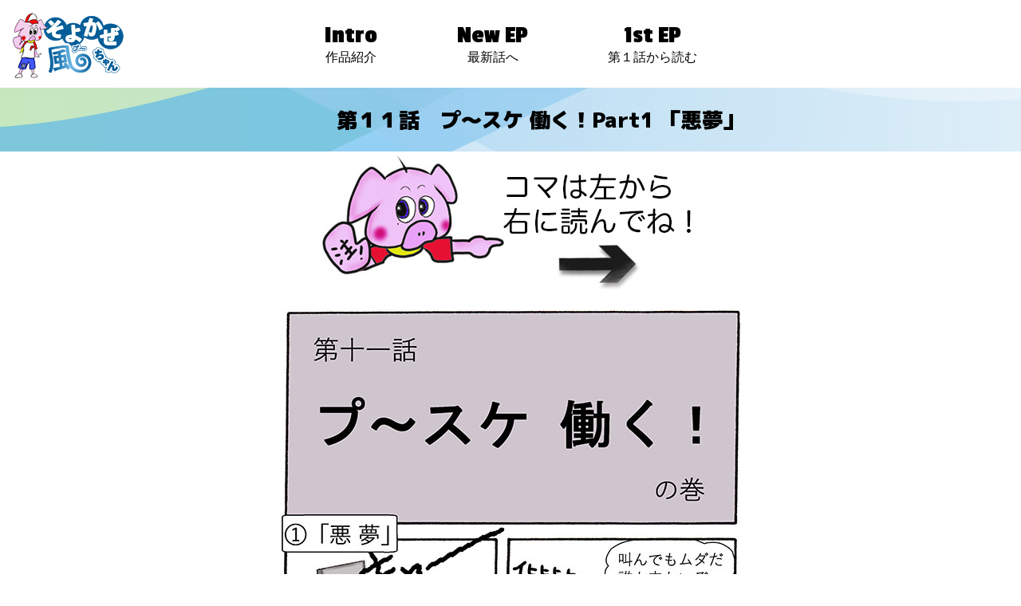

--- FILE ---
content_type: text/html; charset=UTF-8
request_url: https://tatekunmuseum.com/pu-chan/2017/06/30/%E7%AC%AC%EF%BC%91%EF%BC%91%E8%A9%B1%E3%80%80%E3%83%97%E3%80%9C%E3%82%B9%E3%82%B1-%E5%83%8D%E3%81%8F%EF%BC%81part1-%E3%80%8C%E6%82%AA%E5%A4%A2%E3%80%8D/
body_size: 10276
content:
<!doctype html>
<html lang="ja" >
<head>
<meta charset="UTF-8">
<meta name="viewport" content="width=device-width, initial-scale=1">
<title>
第１１話　プ〜スケ 働く！Part1 「悪夢」 - WEBマンガ そよかぜプ〜ちゃん！ | 京都西陣フィギュアミュージアム たてくんミュージアム！</title>
<meta name="description" content="たてくんミュージアムは京都、西陣にあるフィギュアミュージアムです。アニメ、特撮、変身ヒーローなど、子どもの頃に憧れたヒーローたちのフィギュアを狭いながらもたくさん展示しております。童心に帰れる癒しの空間を作りました。子ども心に帰ってみませんか？みなさまをお待ちしております。" >
<link rel="shortcut icon" href="/image/favicon16.ico">
<link rel="shortcut icon" href="/image/favicon32.ico">
<link rel="apple-touch-icon" sizes="180x180" href="image/apple_touch_icon.png">
<meta property="og:title" content="たてくんミュージアム | 京都・西陣 フィギュアミュージアム">
<meta property="og:description" content="たてくんミュージアムは京都、西陣にあるフィギュアミュージアムです。アニメ、特撮、変身ヒーローなど、子どもの頃に憧れたヒーローたちのフィギュアを狭いながらもたくさん展示しております。童心に帰れる癒しの空間を作りました。子ども心に帰ってみませんか？みなさまをお待ちしております。">
<meta property="og:type" content="article">
<meta property="og:url" content="http://tatekunmuseum.com/index.html">
<meta property="og:image" content="http://tatekunmuseum.com/image/ogp_img.png">
<meta property="og:site_name" content="たてくんミュージアム！">
<meta property="og:locale" content="ja_JP">
<meta name="twitter:card" content="summary_large_image">
<meta name="twitter:site" content="@[tatekunmuseum]">
<meta name="twitter:image" content="http://tatekunmuseum.com/image/ogp_img.png">
<meta name="theme-color" content="#fff100">
<link href="https://fonts.googleapis.com/css?family=Kosugi|M+PLUS+1p:900|Alfa+Slab+One|Passion+One:700" rel="stylesheet">
<script src="https://code.jquery.com/jquery-3.3.1.js" integrity="sha256-2Kok7MbOyxpgUVvAk/HJ2jigOSYS2auK4Pfzbm7uH60=" crossorigin="anonymous"></script>
<script type="text/javascript">
jQuery(document).ready(function () {
	
	/*remove textnode*/
	
	var header = $("header > *");
	var ul = $("ul");
	
	var textnode = [ul,header];
	
	
	$.each(textnode, function() {
		
		$(this).contents().filter(function(){ return this.nodeType == 3 && !/\S/.test(this.data) }).remove();
		
	});
	
	/*h1 br remove 1300~1920px*/
	$("h1.single_title br").replaceWith("");
	
	/*span wrapInner*/
	var s = "span";	
	$("h2.widgettitle").wrapInner(s);
	$("div.nav-links div a").wrapInner(s);
	
	
	/*widget search h2 prepend*/
	
	$("div#widgets ul li.widget_search").prepend("<h2><span>episodeの検索</span></h2>");
	
	/*sp nav*/
	var header = $("header");
	
	if (header.css("position") == "fixed") {
		
		var btn_menu = $("button");
		var nav = $("header nav");
		
		btn_menu.on("click", function() {
			$("button, header nav").toggleClass("is-active");
		});
	}
	
	/*sp href*/ 
	
	if (IsSmartPhone()) {
    
    $(function() {
      
      $('body').find('[data-sp-href]').each(function() {
          
          $(this).attr('href', $(this).attr('data-sp-href'));
      });
    });
}

function IsSmartPhone() {
  var media = [
    'iPhone',
    'Windows Phone',
    'Android'
  ];
  var pattern = new RegExp(media.join('|'), 'i');
  return pattern.test(navigator.userAgent);
}
});
</script>
<!-- Global site tag (gtag.js) - Google Analytics -->
<script async src="https://www.googletagmanager.com/gtag/js?id=UA-86715450-1"></script>
<script>
  window.dataLayer = window.dataLayer || [];
  function gtag(){dataLayer.push(arguments);}
  gtag('js', new Date());

  gtag('config', 'UA-86715450-1');
</script>

<!-- Global site tag (gtag.js) - Google Analytics -->
<script async src="https://www.googletagmanager.com/gtag/js?id=G-14SD35GMNT"></script>
<script>
  window.dataLayer = window.dataLayer || [];
  function gtag(){dataLayer.push(arguments);}
  gtag('js', new Date());

  gtag('config', 'G-14SD35GMNT');
</script>

<!-- Google Adsense -->
<script async src="https://pagead2.googlesyndication.com/pagead/js/adsbygoogle.js?client=ca-pub-3725349021442613"
     crossorigin="anonymous"></script>

<meta name='robots' content='index, follow, max-image-preview:large, max-snippet:-1, max-video-preview:-1' />

	<!-- This site is optimized with the Yoast SEO plugin v23.3 - https://yoast.com/wordpress/plugins/seo/ -->
	<meta name="description" content="たてくんミュージアムは京都、西陣にあるフィギュアミュージアムです。アニメ、特撮、変身ヒーローなど、子どもの頃に憧れたヒーローたちのフィギュアを狭いながらもたくさん展示しております。童心に帰れる癒しの空間を作りました。子ども心に帰ってみませんか？みなさまをお待ちしております。" />
	<link rel="canonical" href="https://tatekunmuseum.com/pu-chan/2017/06/30/第１１話　プ〜スケ-働く！part1-「悪夢」/" />
	<meta property="og:locale" content="ja_JP" />
	<meta property="og:type" content="article" />
	<meta property="og:title" content="第１１話　プ〜スケ 働く！Part1 「悪夢」 - WEBマンガ そよかぜプ〜ちゃん！ | 京都西陣フィギュアミュージアム たてくんミュージアム！" />
	<meta property="og:description" content="たてくんミュージアムは京都、西陣にあるフィギュアミュージアムです。アニメ、特撮、変身ヒーローなど、子どもの頃に憧れたヒーローたちのフィギュアを狭いながらもたくさん展示しております。童心に帰れる癒しの空間を作りました。子ども心に帰ってみませんか？みなさまをお待ちしております。" />
	<meta property="og:url" content="https://tatekunmuseum.com/pu-chan/2017/06/30/第１１話　プ〜スケ-働く！part1-「悪夢」/" />
	<meta property="og:site_name" content="WEBマンガ そよかぜプ〜ちゃん！ | 京都西陣フィギュアミュージアム たてくんミュージアム！" />
	<meta property="article:published_time" content="2017-06-30T02:47:34+00:00" />
	<meta property="article:modified_time" content="2019-09-15T00:27:02+00:00" />
	<meta property="og:image" content="https://tatekunmuseum.com/pu-chan/wp-content/uploads/2018/11/P11-1.jpg" />
	<meta name="author" content="tatekunmuseum" />
	<meta name="twitter:card" content="summary_large_image" />
	<meta name="twitter:label1" content="執筆者" />
	<meta name="twitter:data1" content="tatekunmuseum" />
	<script type="application/ld+json" class="yoast-schema-graph">{"@context":"https://schema.org","@graph":[{"@type":"Article","@id":"https://tatekunmuseum.com/pu-chan/2017/06/30/%e7%ac%ac%ef%bc%91%ef%bc%91%e8%a9%b1%e3%80%80%e3%83%97%e3%80%9c%e3%82%b9%e3%82%b1-%e5%83%8d%e3%81%8f%ef%bc%81part1-%e3%80%8c%e6%82%aa%e5%a4%a2%e3%80%8d/#article","isPartOf":{"@id":"https://tatekunmuseum.com/pu-chan/2017/06/30/%e7%ac%ac%ef%bc%91%ef%bc%91%e8%a9%b1%e3%80%80%e3%83%97%e3%80%9c%e3%82%b9%e3%82%b1-%e5%83%8d%e3%81%8f%ef%bc%81part1-%e3%80%8c%e6%82%aa%e5%a4%a2%e3%80%8d/"},"author":{"name":"tatekunmuseum","@id":"https://tatekunmuseum.com/pu-chan/#/schema/person/c6da15152ba61c74a0e53d0033e089a6"},"headline":"第１１話　プ〜スケ 働く！ Part1 「悪夢」","datePublished":"2017-06-30T02:47:34+00:00","dateModified":"2019-09-15T00:27:02+00:00","mainEntityOfPage":{"@id":"https://tatekunmuseum.com/pu-chan/2017/06/30/%e7%ac%ac%ef%bc%91%ef%bc%91%e8%a9%b1%e3%80%80%e3%83%97%e3%80%9c%e3%82%b9%e3%82%b1-%e5%83%8d%e3%81%8f%ef%bc%81part1-%e3%80%8c%e6%82%aa%e5%a4%a2%e3%80%8d/"},"wordCount":1,"commentCount":0,"publisher":{"@id":"https://tatekunmuseum.com/pu-chan/#/schema/person/c6da15152ba61c74a0e53d0033e089a6"},"image":{"@id":"https://tatekunmuseum.com/pu-chan/2017/06/30/%e7%ac%ac%ef%bc%91%ef%bc%91%e8%a9%b1%e3%80%80%e3%83%97%e3%80%9c%e3%82%b9%e3%82%b1-%e5%83%8d%e3%81%8f%ef%bc%81part1-%e3%80%8c%e6%82%aa%e5%a4%a2%e3%80%8d/#primaryimage"},"thumbnailUrl":"https://tatekunmuseum.com/pu-chan/wp-content/uploads/2018/11/P11-1.jpg","articleSection":["第１１話　プ〜スケ 働く！"],"inLanguage":"ja","potentialAction":[{"@type":"CommentAction","name":"Comment","target":["https://tatekunmuseum.com/pu-chan/2017/06/30/%e7%ac%ac%ef%bc%91%ef%bc%91%e8%a9%b1%e3%80%80%e3%83%97%e3%80%9c%e3%82%b9%e3%82%b1-%e5%83%8d%e3%81%8f%ef%bc%81part1-%e3%80%8c%e6%82%aa%e5%a4%a2%e3%80%8d/#respond"]}]},{"@type":"WebPage","@id":"https://tatekunmuseum.com/pu-chan/2017/06/30/%e7%ac%ac%ef%bc%91%ef%bc%91%e8%a9%b1%e3%80%80%e3%83%97%e3%80%9c%e3%82%b9%e3%82%b1-%e5%83%8d%e3%81%8f%ef%bc%81part1-%e3%80%8c%e6%82%aa%e5%a4%a2%e3%80%8d/","url":"https://tatekunmuseum.com/pu-chan/2017/06/30/%e7%ac%ac%ef%bc%91%ef%bc%91%e8%a9%b1%e3%80%80%e3%83%97%e3%80%9c%e3%82%b9%e3%82%b1-%e5%83%8d%e3%81%8f%ef%bc%81part1-%e3%80%8c%e6%82%aa%e5%a4%a2%e3%80%8d/","name":"第１１話　プ〜スケ 働く！ Part1 「悪夢」 - WEBマンガ そよかぜプ〜ちゃん！ | 京都西陣フィギュアミュージアム たてくんミュージアム！","isPartOf":{"@id":"https://tatekunmuseum.com/pu-chan/#website"},"primaryImageOfPage":{"@id":"https://tatekunmuseum.com/pu-chan/2017/06/30/%e7%ac%ac%ef%bc%91%ef%bc%91%e8%a9%b1%e3%80%80%e3%83%97%e3%80%9c%e3%82%b9%e3%82%b1-%e5%83%8d%e3%81%8f%ef%bc%81part1-%e3%80%8c%e6%82%aa%e5%a4%a2%e3%80%8d/#primaryimage"},"image":{"@id":"https://tatekunmuseum.com/pu-chan/2017/06/30/%e7%ac%ac%ef%bc%91%ef%bc%91%e8%a9%b1%e3%80%80%e3%83%97%e3%80%9c%e3%82%b9%e3%82%b1-%e5%83%8d%e3%81%8f%ef%bc%81part1-%e3%80%8c%e6%82%aa%e5%a4%a2%e3%80%8d/#primaryimage"},"thumbnailUrl":"https://tatekunmuseum.com/pu-chan/wp-content/uploads/2018/11/P11-1.jpg","datePublished":"2017-06-30T02:47:34+00:00","dateModified":"2019-09-15T00:27:02+00:00","description":"たてくんミュージアムは京都、西陣にあるフィギュアミュージアムです。アニメ、特撮、変身ヒーローなど、子どもの頃に憧れたヒーローたちのフィギュアを狭いながらもたくさん展示しております。童心に帰れる癒しの空間を作りました。子ども心に帰ってみませんか？みなさまをお待ちしております。","breadcrumb":{"@id":"https://tatekunmuseum.com/pu-chan/2017/06/30/%e7%ac%ac%ef%bc%91%ef%bc%91%e8%a9%b1%e3%80%80%e3%83%97%e3%80%9c%e3%82%b9%e3%82%b1-%e5%83%8d%e3%81%8f%ef%bc%81part1-%e3%80%8c%e6%82%aa%e5%a4%a2%e3%80%8d/#breadcrumb"},"inLanguage":"ja","potentialAction":[{"@type":"ReadAction","target":["https://tatekunmuseum.com/pu-chan/2017/06/30/%e7%ac%ac%ef%bc%91%ef%bc%91%e8%a9%b1%e3%80%80%e3%83%97%e3%80%9c%e3%82%b9%e3%82%b1-%e5%83%8d%e3%81%8f%ef%bc%81part1-%e3%80%8c%e6%82%aa%e5%a4%a2%e3%80%8d/"]}]},{"@type":"ImageObject","inLanguage":"ja","@id":"https://tatekunmuseum.com/pu-chan/2017/06/30/%e7%ac%ac%ef%bc%91%ef%bc%91%e8%a9%b1%e3%80%80%e3%83%97%e3%80%9c%e3%82%b9%e3%82%b1-%e5%83%8d%e3%81%8f%ef%bc%81part1-%e3%80%8c%e6%82%aa%e5%a4%a2%e3%80%8d/#primaryimage","url":"https://tatekunmuseum.com/pu-chan/wp-content/uploads/2018/11/P11-1.jpg","contentUrl":"https://tatekunmuseum.com/pu-chan/wp-content/uploads/2018/11/P11-1.jpg","width":640,"height":884},{"@type":"BreadcrumbList","@id":"https://tatekunmuseum.com/pu-chan/2017/06/30/%e7%ac%ac%ef%bc%91%ef%bc%91%e8%a9%b1%e3%80%80%e3%83%97%e3%80%9c%e3%82%b9%e3%82%b1-%e5%83%8d%e3%81%8f%ef%bc%81part1-%e3%80%8c%e6%82%aa%e5%a4%a2%e3%80%8d/#breadcrumb","itemListElement":[{"@type":"ListItem","position":1,"name":"ホーム","item":"https://tatekunmuseum.com/pu-chan/"},{"@type":"ListItem","position":2,"name":"第１１話　プ〜スケ 働く！Part1 「悪夢」"}]},{"@type":"WebSite","@id":"https://tatekunmuseum.com/pu-chan/#website","url":"https://tatekunmuseum.com/pu-chan/","name":"WEBマンガ そよかぜプ〜ちゃん！ | 京都西陣フィギュアミュージアム たてくんミュージアム！","description":"「そよかぜプ〜ちゃん」はフィギュアミュージアム「たてくんミュージアム!」完成までの道のりを実話と空想をミックスさせてつくったマンガです。 これを読んでくださった方が「ミュージアムに行ってみたい」、「プ〜ちゃんに会ってみたい」と思って下されば幸いです。のんびり連載していきますので応援よろしくお願いします。","publisher":{"@id":"https://tatekunmuseum.com/pu-chan/#/schema/person/c6da15152ba61c74a0e53d0033e089a6"},"potentialAction":[{"@type":"SearchAction","target":{"@type":"EntryPoint","urlTemplate":"https://tatekunmuseum.com/pu-chan/?s={search_term_string}"},"query-input":"required name=search_term_string"}],"inLanguage":"ja"},{"@type":["Person","Organization"],"@id":"https://tatekunmuseum.com/pu-chan/#/schema/person/c6da15152ba61c74a0e53d0033e089a6","name":"tatekunmuseum","image":{"@type":"ImageObject","inLanguage":"ja","@id":"https://tatekunmuseum.com/pu-chan/#/schema/person/image/","url":"https://secure.gravatar.com/avatar/6a1880019d637bbb66f91896e69fc3a7?s=96&d=mm&r=g","contentUrl":"https://secure.gravatar.com/avatar/6a1880019d637bbb66f91896e69fc3a7?s=96&d=mm&r=g","caption":"tatekunmuseum"},"logo":{"@id":"https://tatekunmuseum.com/pu-chan/#/schema/person/image/"},"url":"https://tatekunmuseum.com/pu-chan/author/tatekunmuseum/"}]}</script>
	<!-- / Yoast SEO plugin. -->


<link rel='dns-prefetch' href='//webfonts.sakura.ne.jp' />
<link rel="alternate" type="application/rss+xml" title="WEBマンガ そよかぜプ〜ちゃん！ | 京都西陣フィギュアミュージアム たてくんミュージアム！ &raquo; 第１１話　プ〜スケ 働く！Part1 「悪夢」 のコメントのフィード" href="https://tatekunmuseum.com/pu-chan/2017/06/30/%e7%ac%ac%ef%bc%91%ef%bc%91%e8%a9%b1%e3%80%80%e3%83%97%e3%80%9c%e3%82%b9%e3%82%b1-%e5%83%8d%e3%81%8f%ef%bc%81part1-%e3%80%8c%e6%82%aa%e5%a4%a2%e3%80%8d/feed/" />
<script type="text/javascript">
/* <![CDATA[ */
window._wpemojiSettings = {"baseUrl":"https:\/\/s.w.org\/images\/core\/emoji\/14.0.0\/72x72\/","ext":".png","svgUrl":"https:\/\/s.w.org\/images\/core\/emoji\/14.0.0\/svg\/","svgExt":".svg","source":{"concatemoji":"https:\/\/tatekunmuseum.com\/pu-chan\/wp-includes\/js\/wp-emoji-release.min.js?ver=6.4.7"}};
/*! This file is auto-generated */
!function(i,n){var o,s,e;function c(e){try{var t={supportTests:e,timestamp:(new Date).valueOf()};sessionStorage.setItem(o,JSON.stringify(t))}catch(e){}}function p(e,t,n){e.clearRect(0,0,e.canvas.width,e.canvas.height),e.fillText(t,0,0);var t=new Uint32Array(e.getImageData(0,0,e.canvas.width,e.canvas.height).data),r=(e.clearRect(0,0,e.canvas.width,e.canvas.height),e.fillText(n,0,0),new Uint32Array(e.getImageData(0,0,e.canvas.width,e.canvas.height).data));return t.every(function(e,t){return e===r[t]})}function u(e,t,n){switch(t){case"flag":return n(e,"\ud83c\udff3\ufe0f\u200d\u26a7\ufe0f","\ud83c\udff3\ufe0f\u200b\u26a7\ufe0f")?!1:!n(e,"\ud83c\uddfa\ud83c\uddf3","\ud83c\uddfa\u200b\ud83c\uddf3")&&!n(e,"\ud83c\udff4\udb40\udc67\udb40\udc62\udb40\udc65\udb40\udc6e\udb40\udc67\udb40\udc7f","\ud83c\udff4\u200b\udb40\udc67\u200b\udb40\udc62\u200b\udb40\udc65\u200b\udb40\udc6e\u200b\udb40\udc67\u200b\udb40\udc7f");case"emoji":return!n(e,"\ud83e\udef1\ud83c\udffb\u200d\ud83e\udef2\ud83c\udfff","\ud83e\udef1\ud83c\udffb\u200b\ud83e\udef2\ud83c\udfff")}return!1}function f(e,t,n){var r="undefined"!=typeof WorkerGlobalScope&&self instanceof WorkerGlobalScope?new OffscreenCanvas(300,150):i.createElement("canvas"),a=r.getContext("2d",{willReadFrequently:!0}),o=(a.textBaseline="top",a.font="600 32px Arial",{});return e.forEach(function(e){o[e]=t(a,e,n)}),o}function t(e){var t=i.createElement("script");t.src=e,t.defer=!0,i.head.appendChild(t)}"undefined"!=typeof Promise&&(o="wpEmojiSettingsSupports",s=["flag","emoji"],n.supports={everything:!0,everythingExceptFlag:!0},e=new Promise(function(e){i.addEventListener("DOMContentLoaded",e,{once:!0})}),new Promise(function(t){var n=function(){try{var e=JSON.parse(sessionStorage.getItem(o));if("object"==typeof e&&"number"==typeof e.timestamp&&(new Date).valueOf()<e.timestamp+604800&&"object"==typeof e.supportTests)return e.supportTests}catch(e){}return null}();if(!n){if("undefined"!=typeof Worker&&"undefined"!=typeof OffscreenCanvas&&"undefined"!=typeof URL&&URL.createObjectURL&&"undefined"!=typeof Blob)try{var e="postMessage("+f.toString()+"("+[JSON.stringify(s),u.toString(),p.toString()].join(",")+"));",r=new Blob([e],{type:"text/javascript"}),a=new Worker(URL.createObjectURL(r),{name:"wpTestEmojiSupports"});return void(a.onmessage=function(e){c(n=e.data),a.terminate(),t(n)})}catch(e){}c(n=f(s,u,p))}t(n)}).then(function(e){for(var t in e)n.supports[t]=e[t],n.supports.everything=n.supports.everything&&n.supports[t],"flag"!==t&&(n.supports.everythingExceptFlag=n.supports.everythingExceptFlag&&n.supports[t]);n.supports.everythingExceptFlag=n.supports.everythingExceptFlag&&!n.supports.flag,n.DOMReady=!1,n.readyCallback=function(){n.DOMReady=!0}}).then(function(){return e}).then(function(){var e;n.supports.everything||(n.readyCallback(),(e=n.source||{}).concatemoji?t(e.concatemoji):e.wpemoji&&e.twemoji&&(t(e.twemoji),t(e.wpemoji)))}))}((window,document),window._wpemojiSettings);
/* ]]> */
</script>
<style id='wp-emoji-styles-inline-css' type='text/css'>

	img.wp-smiley, img.emoji {
		display: inline !important;
		border: none !important;
		box-shadow: none !important;
		height: 1em !important;
		width: 1em !important;
		margin: 0 0.07em !important;
		vertical-align: -0.1em !important;
		background: none !important;
		padding: 0 !important;
	}
</style>
<link rel='stylesheet' id='wp-block-library-css' href='https://tatekunmuseum.com/pu-chan/wp-includes/css/dist/block-library/style.min.css?ver=6.4.7' type='text/css' media='all' />
<style id='classic-theme-styles-inline-css' type='text/css'>
/*! This file is auto-generated */
.wp-block-button__link{color:#fff;background-color:#32373c;border-radius:9999px;box-shadow:none;text-decoration:none;padding:calc(.667em + 2px) calc(1.333em + 2px);font-size:1.125em}.wp-block-file__button{background:#32373c;color:#fff;text-decoration:none}
</style>
<style id='global-styles-inline-css' type='text/css'>
body{--wp--preset--color--black: #000000;--wp--preset--color--cyan-bluish-gray: #abb8c3;--wp--preset--color--white: #ffffff;--wp--preset--color--pale-pink: #f78da7;--wp--preset--color--vivid-red: #cf2e2e;--wp--preset--color--luminous-vivid-orange: #ff6900;--wp--preset--color--luminous-vivid-amber: #fcb900;--wp--preset--color--light-green-cyan: #7bdcb5;--wp--preset--color--vivid-green-cyan: #00d084;--wp--preset--color--pale-cyan-blue: #8ed1fc;--wp--preset--color--vivid-cyan-blue: #0693e3;--wp--preset--color--vivid-purple: #9b51e0;--wp--preset--gradient--vivid-cyan-blue-to-vivid-purple: linear-gradient(135deg,rgba(6,147,227,1) 0%,rgb(155,81,224) 100%);--wp--preset--gradient--light-green-cyan-to-vivid-green-cyan: linear-gradient(135deg,rgb(122,220,180) 0%,rgb(0,208,130) 100%);--wp--preset--gradient--luminous-vivid-amber-to-luminous-vivid-orange: linear-gradient(135deg,rgba(252,185,0,1) 0%,rgba(255,105,0,1) 100%);--wp--preset--gradient--luminous-vivid-orange-to-vivid-red: linear-gradient(135deg,rgba(255,105,0,1) 0%,rgb(207,46,46) 100%);--wp--preset--gradient--very-light-gray-to-cyan-bluish-gray: linear-gradient(135deg,rgb(238,238,238) 0%,rgb(169,184,195) 100%);--wp--preset--gradient--cool-to-warm-spectrum: linear-gradient(135deg,rgb(74,234,220) 0%,rgb(151,120,209) 20%,rgb(207,42,186) 40%,rgb(238,44,130) 60%,rgb(251,105,98) 80%,rgb(254,248,76) 100%);--wp--preset--gradient--blush-light-purple: linear-gradient(135deg,rgb(255,206,236) 0%,rgb(152,150,240) 100%);--wp--preset--gradient--blush-bordeaux: linear-gradient(135deg,rgb(254,205,165) 0%,rgb(254,45,45) 50%,rgb(107,0,62) 100%);--wp--preset--gradient--luminous-dusk: linear-gradient(135deg,rgb(255,203,112) 0%,rgb(199,81,192) 50%,rgb(65,88,208) 100%);--wp--preset--gradient--pale-ocean: linear-gradient(135deg,rgb(255,245,203) 0%,rgb(182,227,212) 50%,rgb(51,167,181) 100%);--wp--preset--gradient--electric-grass: linear-gradient(135deg,rgb(202,248,128) 0%,rgb(113,206,126) 100%);--wp--preset--gradient--midnight: linear-gradient(135deg,rgb(2,3,129) 0%,rgb(40,116,252) 100%);--wp--preset--font-size--small: 13px;--wp--preset--font-size--medium: 20px;--wp--preset--font-size--large: 36px;--wp--preset--font-size--x-large: 42px;--wp--preset--spacing--20: 0.44rem;--wp--preset--spacing--30: 0.67rem;--wp--preset--spacing--40: 1rem;--wp--preset--spacing--50: 1.5rem;--wp--preset--spacing--60: 2.25rem;--wp--preset--spacing--70: 3.38rem;--wp--preset--spacing--80: 5.06rem;--wp--preset--shadow--natural: 6px 6px 9px rgba(0, 0, 0, 0.2);--wp--preset--shadow--deep: 12px 12px 50px rgba(0, 0, 0, 0.4);--wp--preset--shadow--sharp: 6px 6px 0px rgba(0, 0, 0, 0.2);--wp--preset--shadow--outlined: 6px 6px 0px -3px rgba(255, 255, 255, 1), 6px 6px rgba(0, 0, 0, 1);--wp--preset--shadow--crisp: 6px 6px 0px rgba(0, 0, 0, 1);}:where(.is-layout-flex){gap: 0.5em;}:where(.is-layout-grid){gap: 0.5em;}body .is-layout-flow > .alignleft{float: left;margin-inline-start: 0;margin-inline-end: 2em;}body .is-layout-flow > .alignright{float: right;margin-inline-start: 2em;margin-inline-end: 0;}body .is-layout-flow > .aligncenter{margin-left: auto !important;margin-right: auto !important;}body .is-layout-constrained > .alignleft{float: left;margin-inline-start: 0;margin-inline-end: 2em;}body .is-layout-constrained > .alignright{float: right;margin-inline-start: 2em;margin-inline-end: 0;}body .is-layout-constrained > .aligncenter{margin-left: auto !important;margin-right: auto !important;}body .is-layout-constrained > :where(:not(.alignleft):not(.alignright):not(.alignfull)){max-width: var(--wp--style--global--content-size);margin-left: auto !important;margin-right: auto !important;}body .is-layout-constrained > .alignwide{max-width: var(--wp--style--global--wide-size);}body .is-layout-flex{display: flex;}body .is-layout-flex{flex-wrap: wrap;align-items: center;}body .is-layout-flex > *{margin: 0;}body .is-layout-grid{display: grid;}body .is-layout-grid > *{margin: 0;}:where(.wp-block-columns.is-layout-flex){gap: 2em;}:where(.wp-block-columns.is-layout-grid){gap: 2em;}:where(.wp-block-post-template.is-layout-flex){gap: 1.25em;}:where(.wp-block-post-template.is-layout-grid){gap: 1.25em;}.has-black-color{color: var(--wp--preset--color--black) !important;}.has-cyan-bluish-gray-color{color: var(--wp--preset--color--cyan-bluish-gray) !important;}.has-white-color{color: var(--wp--preset--color--white) !important;}.has-pale-pink-color{color: var(--wp--preset--color--pale-pink) !important;}.has-vivid-red-color{color: var(--wp--preset--color--vivid-red) !important;}.has-luminous-vivid-orange-color{color: var(--wp--preset--color--luminous-vivid-orange) !important;}.has-luminous-vivid-amber-color{color: var(--wp--preset--color--luminous-vivid-amber) !important;}.has-light-green-cyan-color{color: var(--wp--preset--color--light-green-cyan) !important;}.has-vivid-green-cyan-color{color: var(--wp--preset--color--vivid-green-cyan) !important;}.has-pale-cyan-blue-color{color: var(--wp--preset--color--pale-cyan-blue) !important;}.has-vivid-cyan-blue-color{color: var(--wp--preset--color--vivid-cyan-blue) !important;}.has-vivid-purple-color{color: var(--wp--preset--color--vivid-purple) !important;}.has-black-background-color{background-color: var(--wp--preset--color--black) !important;}.has-cyan-bluish-gray-background-color{background-color: var(--wp--preset--color--cyan-bluish-gray) !important;}.has-white-background-color{background-color: var(--wp--preset--color--white) !important;}.has-pale-pink-background-color{background-color: var(--wp--preset--color--pale-pink) !important;}.has-vivid-red-background-color{background-color: var(--wp--preset--color--vivid-red) !important;}.has-luminous-vivid-orange-background-color{background-color: var(--wp--preset--color--luminous-vivid-orange) !important;}.has-luminous-vivid-amber-background-color{background-color: var(--wp--preset--color--luminous-vivid-amber) !important;}.has-light-green-cyan-background-color{background-color: var(--wp--preset--color--light-green-cyan) !important;}.has-vivid-green-cyan-background-color{background-color: var(--wp--preset--color--vivid-green-cyan) !important;}.has-pale-cyan-blue-background-color{background-color: var(--wp--preset--color--pale-cyan-blue) !important;}.has-vivid-cyan-blue-background-color{background-color: var(--wp--preset--color--vivid-cyan-blue) !important;}.has-vivid-purple-background-color{background-color: var(--wp--preset--color--vivid-purple) !important;}.has-black-border-color{border-color: var(--wp--preset--color--black) !important;}.has-cyan-bluish-gray-border-color{border-color: var(--wp--preset--color--cyan-bluish-gray) !important;}.has-white-border-color{border-color: var(--wp--preset--color--white) !important;}.has-pale-pink-border-color{border-color: var(--wp--preset--color--pale-pink) !important;}.has-vivid-red-border-color{border-color: var(--wp--preset--color--vivid-red) !important;}.has-luminous-vivid-orange-border-color{border-color: var(--wp--preset--color--luminous-vivid-orange) !important;}.has-luminous-vivid-amber-border-color{border-color: var(--wp--preset--color--luminous-vivid-amber) !important;}.has-light-green-cyan-border-color{border-color: var(--wp--preset--color--light-green-cyan) !important;}.has-vivid-green-cyan-border-color{border-color: var(--wp--preset--color--vivid-green-cyan) !important;}.has-pale-cyan-blue-border-color{border-color: var(--wp--preset--color--pale-cyan-blue) !important;}.has-vivid-cyan-blue-border-color{border-color: var(--wp--preset--color--vivid-cyan-blue) !important;}.has-vivid-purple-border-color{border-color: var(--wp--preset--color--vivid-purple) !important;}.has-vivid-cyan-blue-to-vivid-purple-gradient-background{background: var(--wp--preset--gradient--vivid-cyan-blue-to-vivid-purple) !important;}.has-light-green-cyan-to-vivid-green-cyan-gradient-background{background: var(--wp--preset--gradient--light-green-cyan-to-vivid-green-cyan) !important;}.has-luminous-vivid-amber-to-luminous-vivid-orange-gradient-background{background: var(--wp--preset--gradient--luminous-vivid-amber-to-luminous-vivid-orange) !important;}.has-luminous-vivid-orange-to-vivid-red-gradient-background{background: var(--wp--preset--gradient--luminous-vivid-orange-to-vivid-red) !important;}.has-very-light-gray-to-cyan-bluish-gray-gradient-background{background: var(--wp--preset--gradient--very-light-gray-to-cyan-bluish-gray) !important;}.has-cool-to-warm-spectrum-gradient-background{background: var(--wp--preset--gradient--cool-to-warm-spectrum) !important;}.has-blush-light-purple-gradient-background{background: var(--wp--preset--gradient--blush-light-purple) !important;}.has-blush-bordeaux-gradient-background{background: var(--wp--preset--gradient--blush-bordeaux) !important;}.has-luminous-dusk-gradient-background{background: var(--wp--preset--gradient--luminous-dusk) !important;}.has-pale-ocean-gradient-background{background: var(--wp--preset--gradient--pale-ocean) !important;}.has-electric-grass-gradient-background{background: var(--wp--preset--gradient--electric-grass) !important;}.has-midnight-gradient-background{background: var(--wp--preset--gradient--midnight) !important;}.has-small-font-size{font-size: var(--wp--preset--font-size--small) !important;}.has-medium-font-size{font-size: var(--wp--preset--font-size--medium) !important;}.has-large-font-size{font-size: var(--wp--preset--font-size--large) !important;}.has-x-large-font-size{font-size: var(--wp--preset--font-size--x-large) !important;}
.wp-block-navigation a:where(:not(.wp-element-button)){color: inherit;}
:where(.wp-block-post-template.is-layout-flex){gap: 1.25em;}:where(.wp-block-post-template.is-layout-grid){gap: 1.25em;}
:where(.wp-block-columns.is-layout-flex){gap: 2em;}:where(.wp-block-columns.is-layout-grid){gap: 2em;}
.wp-block-pullquote{font-size: 1.5em;line-height: 1.6;}
</style>
<link rel='stylesheet' id='puchan_style-css' href='https://tatekunmuseum.com/pu-chan/wp-content/themes/pu-chan/style.css?ver=6.4.7' type='text/css' media='all' />
<style id='akismet-widget-style-inline-css' type='text/css'>

			.a-stats {
				--akismet-color-mid-green: #357b49;
				--akismet-color-white: #fff;
				--akismet-color-light-grey: #f6f7f7;

				max-width: 350px;
				width: auto;
			}

			.a-stats * {
				all: unset;
				box-sizing: border-box;
			}

			.a-stats strong {
				font-weight: 600;
			}

			.a-stats a.a-stats__link,
			.a-stats a.a-stats__link:visited,
			.a-stats a.a-stats__link:active {
				background: var(--akismet-color-mid-green);
				border: none;
				box-shadow: none;
				border-radius: 8px;
				color: var(--akismet-color-white);
				cursor: pointer;
				display: block;
				font-family: -apple-system, BlinkMacSystemFont, 'Segoe UI', 'Roboto', 'Oxygen-Sans', 'Ubuntu', 'Cantarell', 'Helvetica Neue', sans-serif;
				font-weight: 500;
				padding: 12px;
				text-align: center;
				text-decoration: none;
				transition: all 0.2s ease;
			}

			/* Extra specificity to deal with TwentyTwentyOne focus style */
			.widget .a-stats a.a-stats__link:focus {
				background: var(--akismet-color-mid-green);
				color: var(--akismet-color-white);
				text-decoration: none;
			}

			.a-stats a.a-stats__link:hover {
				filter: brightness(110%);
				box-shadow: 0 4px 12px rgba(0, 0, 0, 0.06), 0 0 2px rgba(0, 0, 0, 0.16);
			}

			.a-stats .count {
				color: var(--akismet-color-white);
				display: block;
				font-size: 1.5em;
				line-height: 1.4;
				padding: 0 13px;
				white-space: nowrap;
			}
		
</style>
<script type="text/javascript" src="https://tatekunmuseum.com/pu-chan/wp-includes/js/jquery/jquery.min.js?ver=3.7.1" id="jquery-core-js"></script>
<script type="text/javascript" src="https://tatekunmuseum.com/pu-chan/wp-includes/js/jquery/jquery-migrate.min.js?ver=3.4.1" id="jquery-migrate-js"></script>
<script type="text/javascript" src="//webfonts.sakura.ne.jp/js/sakurav3.js?fadein=0&amp;ver=3.1.4" id="typesquare_std-js"></script>
<link rel="https://api.w.org/" href="https://tatekunmuseum.com/pu-chan/wp-json/" /><link rel="alternate" type="application/json" href="https://tatekunmuseum.com/pu-chan/wp-json/wp/v2/posts/386" /><link rel="EditURI" type="application/rsd+xml" title="RSD" href="https://tatekunmuseum.com/pu-chan/xmlrpc.php?rsd" />
<meta name="generator" content="WordPress 6.4.7" />
<link rel='shortlink' href='https://tatekunmuseum.com/pu-chan/?p=386' />
<link rel="alternate" type="application/json+oembed" href="https://tatekunmuseum.com/pu-chan/wp-json/oembed/1.0/embed?url=https%3A%2F%2Ftatekunmuseum.com%2Fpu-chan%2F2017%2F06%2F30%2F%25e7%25ac%25ac%25ef%25bc%2591%25ef%25bc%2591%25e8%25a9%25b1%25e3%2580%2580%25e3%2583%2597%25e3%2580%259c%25e3%2582%25b9%25e3%2582%25b1-%25e5%2583%258d%25e3%2581%258f%25ef%25bc%2581part1-%25e3%2580%258c%25e6%2582%25aa%25e5%25a4%25a2%25e3%2580%258d%2F" />
<link rel="alternate" type="text/xml+oembed" href="https://tatekunmuseum.com/pu-chan/wp-json/oembed/1.0/embed?url=https%3A%2F%2Ftatekunmuseum.com%2Fpu-chan%2F2017%2F06%2F30%2F%25e7%25ac%25ac%25ef%25bc%2591%25ef%25bc%2591%25e8%25a9%25b1%25e3%2580%2580%25e3%2583%2597%25e3%2580%259c%25e3%2582%25b9%25e3%2582%25b1-%25e5%2583%258d%25e3%2581%258f%25ef%25bc%2581part1-%25e3%2580%258c%25e6%2582%25aa%25e5%25a4%25a2%25e3%2580%258d%2F&#038;format=xml" />
<style type='text/css'>
.hentry,.entry-content p,.post-inner.entry-content p,#comments div:lang(ja){ font-family: "新ゴ R";}</style>
</head>

<body id="single_page" class="post-template-default single single-post postid-386 single-format-standard">
<header class="subpage">
  <div class="contents_box">
    <div class="pu_logo"><a href="https://tatekunmuseum.com/pu-chan"><span>そよ風プ〜ちゃん | 京都西陣たてくんミュージアム！</span></a></div>
    <nav>
      <div class="inner_box">
        <ul class="menu_subpage">
          <li> <a href="https://tatekunmuseum.com/pu-chan">
            <div>Intro<span>作品紹介</span></div>
            </a> </li>
          <li> <a href="https://tatekunmuseum.com/pu-chan/2024/09/06/%e3%81%82%e3%81%a8%e3%81%8c%e3%81%8d/">
            <div>New EP<span>最新話へ</span></div>
            </a> </li>
          <li> <a href="https://tatekunmuseum.com/pu-chan/2016/11/11/%e7%ac%ac%ef%bc%91%e8%a9%b1-%e5%a4%a2%e7%9b%ae%e6%8c%87%e3%81%99%e8%80%85%e3%81%ae%e5%b7%bbpart1-%e3%80%8c%e4%bf%ba%e3%81%ae%e5%90%8d%e5%89%8d%e3%81%af%e6%a5%af-%e5%a4%a2%e6%8c%87%ef%bc%81%e3%80%8d/">
            <div>1st EP<span>第１話から読む</span></div>
            </a> </li>
          <li> <a href="http://tatekunmuseum.com" data-sp-href="http://tatekunmuseum.com/sp/mobile_top.html"> <span></span>
            <p>ホーム</p>
            </a> </li>
          <li> <a href="http://tatekunmuseum.com/guide.html" data-sp-href="http://tatekunmuseum.com/sp/mobile_guide.html"> <span></span>
            <p>ご利用について</p>
            </a> </li>
          <li> <a href="http://tatekunmuseum.com/access.html" data-sp-href="http://tatekunmuseum.com/sp/mobile_access.html"> <span></span>
            <p>アクセス</p>
            </a> </li>
          <li> <a href="https://tatekunmuseum.com/pu-chan"> <span></span>
            <p>ウェブマンガ</p>
            </a> </li>
            <li> <a href="http://tatekunmuseum.com/goods.html" data-sp-href="http://tatekunmuseum.com/sp/mobile_goods.html"> <span></span>
            <p>グッズ</p>
            </a> </li>
          <li> <a href="http://tatekunmuseum.com/pu-chan/contact"> <span></span>
            <p>お問い合わせ</p>
            </a> </li>
        </ul>
        <!--menu_subpage-->
        
        <ul class="header_sns">
          <li><a href="https://www.facebook.com/tatekunmuseum" target="_blank"><span></span>
            <p>Facebook</p>
            </a></li>
          <li><a href="https://twitter.com/tatekunmuseum" target="_blank"><span></span>
            <p>X</p>
            </a></li>
          <li><a href="https://www.instagram.com/tatekunmuseum/" target="_blank"><span></span>
            <p>Instagram</p>
            </a></li>
        </ul>
      </div>
      <!--inner_box--> 
      
    </nav>
  </div>
  <button class="hamburger hamburger--squeeze" type="button"> <span class="hamburger-box"> <span class="hamburger-inner"></span> </span> </button>
</header>
<div class="header_title">
  <div class="inner_box">
    <h1 class="single_title">
      第１１話　プ〜スケ 働く！<br>Part1 「悪夢」    </h1>
  </div>
</div>
<div class="notice"> <img src="https://tatekunmuseum.com/pu-chan/wp-content/themes/pu-chan/image/manga_notice.jpg" alt="コマは左から右に読んでね"> </div>


	    
    <main class="single_main">
    
    
    	<div class="single_contentBox">
    
    		<p style="text-align: center;"><img fetchpriority="high" decoding="async" class="alignnone size-full wp-image-387" src="https://tatekunmuseum.com/pu-chan/wp-content/uploads/2018/11/P11-1.jpg" alt="" width="640" height="884" srcset="https://tatekunmuseum.com/pu-chan/wp-content/uploads/2018/11/P11-1.jpg 640w, https://tatekunmuseum.com/pu-chan/wp-content/uploads/2018/11/P11-1-217x300.jpg 217w" sizes="(max-width: 640px) 100vw, 640px" /> <img decoding="async" class="alignnone size-full wp-image-388" src="https://tatekunmuseum.com/pu-chan/wp-content/uploads/2018/11/P11-2.jpg" alt="" width="640" height="904" srcset="https://tatekunmuseum.com/pu-chan/wp-content/uploads/2018/11/P11-2.jpg 640w, https://tatekunmuseum.com/pu-chan/wp-content/uploads/2018/11/P11-2-212x300.jpg 212w" sizes="(max-width: 640px) 100vw, 640px" /> <img decoding="async" class="alignnone size-full wp-image-389" src="https://tatekunmuseum.com/pu-chan/wp-content/uploads/2018/11/P11-3.jpg" alt="" width="640" height="904" srcset="https://tatekunmuseum.com/pu-chan/wp-content/uploads/2018/11/P11-3.jpg 640w, https://tatekunmuseum.com/pu-chan/wp-content/uploads/2018/11/P11-3-212x300.jpg 212w" sizes="(max-width: 640px) 100vw, 640px" /> <img loading="lazy" decoding="async" class="alignnone size-full wp-image-390" src="https://tatekunmuseum.com/pu-chan/wp-content/uploads/2018/11/P11-4.jpg" alt="" width="640" height="904" srcset="https://tatekunmuseum.com/pu-chan/wp-content/uploads/2018/11/P11-4.jpg 640w, https://tatekunmuseum.com/pu-chan/wp-content/uploads/2018/11/P11-4-212x300.jpg 212w" sizes="(max-width: 640px) 100vw, 640px" /> <img loading="lazy" decoding="async" class="alignnone size-full wp-image-391" src="https://tatekunmuseum.com/pu-chan/wp-content/uploads/2018/11/P11-5.jpg" alt="" width="640" height="904" srcset="https://tatekunmuseum.com/pu-chan/wp-content/uploads/2018/11/P11-5.jpg 640w, https://tatekunmuseum.com/pu-chan/wp-content/uploads/2018/11/P11-5-212x300.jpg 212w" sizes="(max-width: 640px) 100vw, 640px" /> <img loading="lazy" decoding="async" class="alignnone size-full wp-image-392" src="https://tatekunmuseum.com/pu-chan/wp-content/uploads/2018/11/P11-6.jpg" alt="" width="640" height="904" srcset="https://tatekunmuseum.com/pu-chan/wp-content/uploads/2018/11/P11-6.jpg 640w, https://tatekunmuseum.com/pu-chan/wp-content/uploads/2018/11/P11-6-212x300.jpg 212w" sizes="(max-width: 640px) 100vw, 640px" /> <img loading="lazy" decoding="async" class="alignnone size-full wp-image-393" src="https://tatekunmuseum.com/pu-chan/wp-content/uploads/2018/11/P11-7.jpg" alt="" width="640" height="904" srcset="https://tatekunmuseum.com/pu-chan/wp-content/uploads/2018/11/P11-7.jpg 640w, https://tatekunmuseum.com/pu-chan/wp-content/uploads/2018/11/P11-7-212x300.jpg 212w" sizes="(max-width: 640px) 100vw, 640px" /> <img loading="lazy" decoding="async" class="alignnone size-full wp-image-394" src="https://tatekunmuseum.com/pu-chan/wp-content/uploads/2018/11/P11-8.jpg" alt="" width="640" height="885" srcset="https://tatekunmuseum.com/pu-chan/wp-content/uploads/2018/11/P11-8.jpg 640w, https://tatekunmuseum.com/pu-chan/wp-content/uploads/2018/11/P11-8-217x300.jpg 217w" sizes="(max-width: 640px) 100vw, 640px" /></p>
        
    	</div>
    
    
	
	<nav class="navigation post-navigation" aria-label="投稿">
		<h2 class="screen-reader-text">投稿ナビゲーション</h2>
		<div class="nav-links"><div class="nav-previous"><a href="https://tatekunmuseum.com/pu-chan/2017/06/23/%e7%ac%ac%ef%bc%91%ef%bc%90%e8%a9%b1%e3%80%80%e7%b6%9a%e3%83%bb%e6%a1%9c%e3%81%ae%e3%81%8a%e3%81%a3%e3%81%8b%e3%81%95%e3%82%93%e3%81%ae%e5%b7%bbpart3-%e3%80%8c%e3%82%b5%e3%83%97%e3%83%a9%e3%82%a4/" rel="prev">前のエピソード: 第１０話　続・桜のおっかさんの巻<br>Part3 「サプライズ功徳」</a></div><div class="nav-next"><a href="https://tatekunmuseum.com/pu-chan/2017/07/07/%e7%ac%ac%ef%bc%91%ef%bc%91%e8%a9%b1%e3%80%80%e3%83%97%e3%80%9c%e3%82%b9%e3%82%b1-%e5%83%8d%e3%81%8f%ef%bc%81part2-%e3%80%8c%e3%82%b9%e3%83%bc%e3%83%91%e3%83%bc%e3%83%ab%e3%83%bc%e3%82%ad%e3%83%bc/" rel="next">次のエピソード: 第１１話　プ〜スケ 働く！<br>Part2 「スーパールーキー」</a></div></div>
	</nav>    
	
    <!-- <div class="ad_area">
        <script async src="https://pagead2.googlesyndication.com/pagead/js/adsbygoogle.js?client=ca-pub-3725349021442613"
            crossorigin="anonymous"></script> -->
        <!-- サイドバー広告 -->
        <!-- <ins class="adsbygoogle" style="display:block" data-ad-client="ca-pub-3725349021442613" data-ad-slot="1049608506"
            data-ad-format="auto" data-full-width-responsive="true"></ins>
        <script>
            (adsbygoogle = window.adsbygoogle || []).push({});
        </script>
    </div> -->
    <!-- ad_area -->

    <div id="widgets">

        <div class="widget_wrap">
            <ul>

                
		<li id="recent-posts-2" class="widget widget_recent_entries">
		<h2 class="widgettitle">最近の投稿</h2>

		<ul>
											<li>
					<a href="https://tatekunmuseum.com/pu-chan/2024/09/06/%e3%81%82%e3%81%a8%e3%81%8c%e3%81%8d/">あとがき</a>
									</li>
											<li>
					<a href="https://tatekunmuseum.com/pu-chan/2024/08/30/%e6%9c%80%e7%b5%82%e8%a9%b1%e3%80%80%e3%81%93%e3%81%93%e3%80%81%e4%ba%ac%e9%83%bd%e8%a5%bf%e9%99%a3%e3%81%ab%e3%81%ae%e5%b7%bb-%e2%91%a4%e3%80%8c%e5%a4%a2%e3%81%ae%e5%a7%8b%e3%81%be%e3%82%8a/">最終話　ここ、京都西陣に…の巻 ⑤「夢の始まり」</a>
									</li>
					</ul>

		</li>

                <li class="widget title">
                    <a href="https://tatekunmuseum.com/pu-chan/episode">
                        <h2 class="widgettitle">Title</h2>
                        <p>全話エピソードタイトル一覧はこちら ></p>
                    </a>
                </li>

            </ul>
        </div><!--widget_wrap-->

    </div><!--widgets-->


	</main>
    

<div class="sns_section">
    	<section>
        	<h2>SNS follow us</h2>
            
            <ul>
            	<li>
                	<a href="https://www.facebook.com/tatekunmuseum" target="_blank">
                    	<span></span>
                        <p>Facebook</p>
                    </a>
                </li>
                <li>
                	<a href="https://twitter.com/tatekunmuseum" target="_blank">
                    	<span></span>
                        <p>X</p>
                    </a>
                </li>
                <li>
                	<a href="https://www.instagram.com/tatekunmuseum/" target="_blank">
                    	<span></span>
                        <p>Instagram</p>
                    </a>
                </li>
            </ul>
        </section>
    </div>    
    
</main>

<footer>

	<div class="twitter_section">
    	<div class="t_intro">
        	<div class="p_wrap">
            <a href="https://x.com/tatekunmuseum" target="_blank"><p>公式Xでは、ミュージアムの最新の情報や展示しているフィギュアの紹介をしています。</p></a>
        	</div>
        </div><!--t_intro-->
        <div class="t_timeLine">
        	<a class="twitter-timeline" data-lang="ja" data-width="350" data-height="400"
            data-chrome="noheader nofooter" href="https://twitter.com/tatekunmuseum?ref_src=twsrc%5Etfw">Tweets by tatekunmuseum</a> <script async src="https://platform.twitter.com/widgets.js" charset="utf-8"></script>
        </div><!--t_timeLine-->
    </div><!--twitter_section-->
    <div class="footerNave_section">
    	<ul>
        	<li><a href="https://tatekunmuseum.com">ホーム</a></li>
            <li><a href="https://tatekunmuseum.com/guide.html">ご利用について</a></li>
            <li><a href="https://tatekunmuseum.com/access.html">アクセス</a></li>
            <li><a href="https://tatekunmuseum.com/pu-chan">ウェブマンガ</a></li>
            <li><a href="https://tatekunmuseum.com/goods.html">グッズ</a></li>
            <li><a href="https://tatekunmuseum.com/pu-chan/contact">お問い合わせ</a></li>
            <li><a href="https://tatekunmuseum.com/blog/" target="_blank">フィギュア紹介ブログ</a></li>
        </ul>
    </div><!--footerNave_section-->
    <div class="bottomInfo_section">
    	<div class="inner_box">
        	<div class="content_box">
        		<div class="footer_logo">
                	<a href="http://tatekunmuseum.com/"><span>京都西陣たてくんミュージアム！ ｜ 京都フィギュアミュージアム</span></a>
                </div>
            <address>〒602-0054<br>京都市上京区今出川通小川西入飛鳥井町273<br><a href="tel:0754146143">Tel 075-414-6143</a></address>
            </div><!--content_box-->
            <img src="https://tatekunmuseum.com/pu-chan/wp-content/themes/pu-chan/image/footer_looking.jpg" alt="イラスト：お待ちしています。">
        </div><!--inner_box-->
    </div><!--bottomInfo_section-->
    <div class="copy"><p>Copyright&copy; 2016 Tate-kun Museum! All rights reserved.</p></div>
</footer>



</body>
</html>


--- FILE ---
content_type: text/html; charset=utf-8
request_url: https://www.google.com/recaptcha/api2/aframe
body_size: 266
content:
<!DOCTYPE HTML><html><head><meta http-equiv="content-type" content="text/html; charset=UTF-8"></head><body><script nonce="0wTE4Asd-PvMJmUmstBHqg">/** Anti-fraud and anti-abuse applications only. See google.com/recaptcha */ try{var clients={'sodar':'https://pagead2.googlesyndication.com/pagead/sodar?'};window.addEventListener("message",function(a){try{if(a.source===window.parent){var b=JSON.parse(a.data);var c=clients[b['id']];if(c){var d=document.createElement('img');d.src=c+b['params']+'&rc='+(localStorage.getItem("rc::a")?sessionStorage.getItem("rc::b"):"");window.document.body.appendChild(d);sessionStorage.setItem("rc::e",parseInt(sessionStorage.getItem("rc::e")||0)+1);localStorage.setItem("rc::h",'1769102333407');}}}catch(b){}});window.parent.postMessage("_grecaptcha_ready", "*");}catch(b){}</script></body></html>

--- FILE ---
content_type: text/css
request_url: https://tatekunmuseum.com/pu-chan/wp-content/themes/pu-chan/style.css?ver=6.4.7
body_size: 10071
content:
/*
Theme Name: Pu-chan
Author: Takumi Sato
Description: たてくんミュージアム！ ウェブまんが「そよ風プ〜ちゃん」
Verstion: 1.0
Text Domain: pu-chan
*/



@charset "UTF-8";
/* Webmanga CSS Document */

/** * Eric Meyer's Reset CSS v2.0 (http://meyerweb.com/eric/tools/css/reset/) * http://cssreset.com */html, body, div, span, applet, object, iframe,h1, h2, h3, h4, h5, h6, p, blockquote, pre,a, abbr, acronym, address, big, cite, code,del, dfn, em, img, ins, kbd, q, s, samp,small, strike, strong, sub, sup, tt, var,b, u, i, center,dl, dt, dd, ol, ul, li,fieldset, form, label, legend,table, caption, tbody, tfoot, thead, tr, th, td,article, aside, canvas, details, embed, figure, figcaption, footer, header, hgroup, menu, nav, output, ruby, section, summary,time, mark, audio, video {	margin: 0;	padding: 0;	border: 0;	font-size: 100%;	font: inherit;	vertical-align: baseline;}/* HTML5 display-role reset for older browsers */article, aside, details, figcaption, figure, footer, header, hgroup, menu, nav, section {	display: block;}body {	line-height: 1;}ol, ul {	list-style: none;}blockquote, q {	quotes: none;}blockquote:before, blockquote:after,q:before, q:after {	content: '';	content: none;}table {	border-collapse: collapse;	border-spacing: 0;}


/*standard style*/
* {
	box-sizing: border-box;
}
body {
	font-family: Helvetica, "ヒラギノ角ゴ Pro W3", "Hiragino Kaku Gothic Pro", "メイリオ", Meiryo, Osaka, "ＭＳ Ｐゴシック", "MS PGothic", sans-serif;
	font-size: 14px;
	line-height: 1.6;
	position: relative;
	overflow-x: hidden;
}
a {
	text-decoration: none;
	color: #000;
}

/*~standard style*/

/***********
 sp style
************/
/*header*/
header {
	width: 100%;
	position: fixed;
	left: 0;
	top: 0;
	z-index: 10;
	background: #f8f055;
	padding: 2.539vw 9.375vw 2.539vw 4.063vw;
}
header div.h1 {
	width: 42.188vw;
	height: 10.547vw;
	position: relative;
	background: url(image/h1_sub.png) no-repeat left top/100% auto;
}
header div.h1 a {
	display: block;
	width: 100%;
	height: 100%;
}
header div.h1 a span {
	opacity: 0;
}
header nav {
	position: absolute;
	top: 15.625vw;
	left: 0;
	width: 100%;
	height: 0;
	background: #f8f055;
	-webkit-transition: 700ms cubic-bezier(0.165, 0.84, 0.44, 1);/*easeOutQuart*/
	transition: 700ms cubic-bezier(0.165, 0.84, 0.44, 1);
	overflow: hidden;
}
/*!
 * Hamburgers
 * @description Tasty CSS-animated hamburgers
 * @author Jonathan Suh @jonsuh
 * @site https://jonsuh.com/hamburgers
 * @link https://github.com/jonsuh/hamburgers
 */
.hamburger {
  position: absolute;
  top: 0;
  right: 0;
  padding: 15px 15px;
  display: inline-block;
  cursor: pointer;
  transition-property: opacity, filter;
  transition-duration: 0.15s;
  transition-timing-function: linear;
  font: inherit;
  color: inherit;
  text-transform: none;
  background-color: transparent;
  border: 0;
  margin: 0;
  overflow: visible; 
  }
  .hamburger:hover {
    opacity: 0.7; }

.hamburger-box {
  width: 40px;
  height: 24px;
  display: inline-block;
  position: relative; }

.hamburger-inner {
  display: block;
  top: 50%;
  margin-top: -2px; }
  .hamburger-inner, .hamburger-inner::before, .hamburger-inner::after {
    width: 40px;
    height: 4px;
    background-color: #e60050;
    border-radius: 4px;
    position: absolute;
    transition-property: transform;
    transition-duration: 0.15s;
    transition-timing-function: ease; }
  .hamburger-inner::before, .hamburger-inner::after {
    content: "";
    display: block; }
  .hamburger-inner::before {
    top: -10px; }
  .hamburger-inner::after {
    bottom: -10px; }
	
/*
   * Squeeze
   */
.hamburger--squeeze .hamburger-inner {
  transition-duration: 0.075s;
  transition-timing-function: cubic-bezier(0.55, 0.055, 0.675, 0.19); }
  .hamburger--squeeze .hamburger-inner::before {
    transition: top 0.075s 0.12s ease, opacity 0.075s ease; }
  .hamburger--squeeze .hamburger-inner::after {
    transition: bottom 0.075s 0.12s ease, transform 0.075s cubic-bezier(0.55, 0.055, 0.675, 0.19); }

.hamburger--squeeze.is-active .hamburger-inner {
  transform: rotate(45deg);
  transition-delay: 0.12s;
  transition-timing-function: cubic-bezier(0.215, 0.61, 0.355, 1); }
  .hamburger--squeeze.is-active .hamburger-inner::before {
    top: 0;
    opacity: 0;
    transition: top 0.075s ease, opacity 0.075s 0.12s ease; }
  .hamburger--squeeze.is-active .hamburger-inner::after {
    bottom: 0;
    transform: rotate(-90deg);
    transition: bottom 0.075s ease, transform 0.075s 0.12s cubic-bezier(0.215, 0.61, 0.355, 1); }

/*~Hamburgers*/

/*nav*/
header nav div.inner_box {
	width: 90vw;
	height: 90vw;
	margin: auto;
	position: absolute;
	top: 0;
	left: 0;
	right: 0;
	bottom: 0;
}
header nav ul.menu_subpage {
	display: flex;
	flex-direction: row;
	flex-wrap: wrap;
	justify-content: space-between;
	align-content: space-around;
	width: 100%;
	height: 57.5vw;
	margin-bottom: 2.5vw;
}
header nav ul.menu_subpage li {
	width: 25vw;
	height: 25vw;
	border-radius: 3.125vw;
	background: #eb3373;
}
header nav ul.menu_subpage li a {
	display: block;
	width: 100%;
	height: 100%;
	padding: 12.5% 12.5% 0;
}
header nav ul.menu_subpage li a span {
	display: block;
	width: 100%;
	height: 15.625vw;
	margin-bottom: 1.875vw;
	background-repeat: no-repeat;
	background-position: center center;
}
header nav ul.menu_subpage li a p {
	font-size: 2.813vw;
	color: #fff;
	text-align: center;
}
header nav ul.menu_subpage li:first-child a span {
	background-image: url(image/icon_home.png);
	background-size: 14.688vw 13.75vw; 
}
header nav ul.menu_subpage li:nth-child(2) a span {
	background-image: url(image/icon_guide.png);
	background-size: 13.98vw 15.625vw;
}
header nav ul.menu_subpage li:nth-child(2) a p {
	font-size: 2.5vw;
}
header nav ul.menu_subpage li:nth-child(3) a span {
	background-image: url(image/icon_access.png);
	background-size: 11.513vw 15.625vw;
}
header nav ul.menu_subpage li:nth-child(4) a span {
	background-image: url(image/icon_wm.png);
	background-size: 15.914vw 15.625vw;
}
header nav ul.menu_subpage li:nth-child(5) a span {
	background-image: url(image/icon_goods.png);
	background-size: 16.612vw 12.837vw;
}
header nav ul.menu_subpage li:nth-child(6) a span {
	background-image: url(image/icon_con.png);
	background-size: 16.914vw 12.5vw;
}
header nav ul.header_sns {
	display: flex;
	flex-direction: row;
	flex-wrap: wrap;
	justify-content: space-between;
	align-content: space-around;
	width: 100%;
}
header nav ul.header_sns li {
	width: 25vw;
	height: 25vw;
	border-radius: 3.125vw;
	background: #eb3373;
}
header nav ul.header_sns a {
	display: block;
	width: 100%;
	height: 100%;
	padding: 12.5% 18.75% 0;
}
header nav ul.header_sns li a span {
	display: block;
	width: 15.625vw;
	height: 15.625vw;
	margin-bottom: 1.562vw;
	background-repeat: no-repeat;
	background-position: center center;
	background-size: 14.686vw 14.686vw;
	border: 0.937vw solid #fff;
	border-radius: 50%;
}
header nav ul.header_sns li a p {
	font-size: 2.813vw;
	color: #fff;
	text-align: center;
}
header nav ul.header_sns li:first-child a span {
	background-image: url(image/icon_sns_f_bg.png);
}
header nav ul.header_sns li:nth-child(2) a span {
	background-image: url(image/icon_sns_t_bg.png);
}
header nav ul.header_sns li:last-child a span {
	background-image: url(image/icon_sns_i_sp.png);
}
	/*sp nav transition*/
	header nav.is-active {
		height: calc( 100vh - 50px );
	}
	header nav ul li {
		-webkit-transition: 700ms cubic-bezier(0.215, 0.61, 0.355, 1);/*easeOutCubic*/
		transition: 700ms cubic-bezier(0.215, 0.61, 0.355, 1);
		-webkit-transform: translateY(-6.25vw);
		transform: translateY(-6.25vw);
		opacity: 0;
	}
	
	
	
	/*active*/
	header nav.is-active ul li {
		opacity: 1;
		-webkit-transform: translateY(0);
		transform: translateY(0);
	}
	header nav.is-active ul.menu_subpage li:nth-child(4),
	header nav.is-active ul.menu_subpage li:nth-child(5),
	header nav.is-active ul.menu_subpage li:nth-child(6) {
		-webkit-transition-delay: 150ms;
		transition-delay: 150ms;
	}
	header nav.is-active ul.header_sns li {
		-webkit-transition-delay: 250ms;
		transition-delay: 250ms;
	}
	/*~sp nav transition*/

/*~nav*/
/*~header*/

/*header_title*/
div.header_title {
	position: relative;
	z-index: 2;
}
body#webmanga div.header_title {
	padding-top: 18.75vw;
	width: 100%;
	text-align: center;
}
body#webmanga div.header_title div.inner_box {
	display: inline-block;
}
div.header_title div.inner_box img {
	display: none;
}
div.header_title div.inner_box h1 {
	display: inline-block;
	line-height: 1;
	font-family: 'Alfa Slab One', cursive;
	font-size: 9.375vw;
	color: #e60050;
}
div.header_title div.inner_box span {
	display: inline-block;
	font-family: 'M PLUS 1p', sans-serif;
	font-weight: 900;
	font-size: 3.75vw;
	letter-spacing: 0;
	margin-left: 3.125vw;
}
/*~header_title*/



/*main_v_section*/
main {
	background: url(image/wm_main_v_bg.jpg) no-repeat left top/100% auto;
	margin-top: -6.25vw;
	padding-top: 12.5vw;
	width: 100%;
}
div.main_v_section {
	position: relative;
	width: 100%;
	height: 54.687vw;
	margin: 0 auto 6.25vw;
	background: url(image/webmanga_main_v.png) no-repeat left top/100% auto;
}
div.main_v_section::before {
	content: "たてひでき";
	position: absolute;
	left: 50%;
	bottom: -4.688vw;
	margin-left: 25vw;
	font-size: 4.375vw;
	font-weight: bold;
}
/*~main_v_section*/
div.main_section section h2 {
	height: 16.193vw;
	background: url(image/h2_bg.png) no-repeat center top/90vw 16.193vw;
	margin-bottom: 9.375vw;
	font-family: 'Passion One', cursive;
	font-size: 9.375vw;
	color: #e60050;
	text-align: center;
}
div.main_section section h2:first-letter {
	font-size: 10.938vw;
}
div.main_section section h2 span {
	display: inline-block;
	font-weight: bold;
	font-size: 3.75vw;
	margin-left: 3.125vw;
}

/*intro_section*/
section#intro_section {
	margin-bottom: 9.375vw;
}
section#intro_section div.p_wrap {
	width: 90vw;
	margin: 0 auto;
}
/*~intro_section*/
/*chara_section*/
section#chara_section {
	margin-bottom: 15.625vw;
}
section#chara_section div.inner_box {
	height: 237.5vw;
	background: url(image/character_bg_sp.jpg) no-repeat center top/cover;
}
section#chara_section div.inner_box article {
	width: 100vw;
	margin: 0 auto 6.25vw;
	position: relative;
}
section#chara_section div.inner_box article div.content_box {
	width: 62.5vw;
	height: 62.5vw;
	border: 1.563vw solid;
	border-radius: 50%;
	padding-top: 12.5vw;
	position: absolute;
	background: url(image/chara_bg.png) no-repeat center center/100% auto;
}
section#chara_section div.inner_box article h3 {
	text-align: center;
	width: 100%;
	margin-bottom: 6.25vw;
}
section#chara_section div.inner_box article h3 span {
	opacity: 0;
}
section#chara_section div.inner_box article p {
	font-size: 3.438vw;
	color: #fff;
	width: 80%;
	margin: 0 auto;
}
section#chara_section div.inner_box article img {
	position: absolute;
	z-index: 2;
}
section#chara_section div.inner_box article#musashi {
	height: 82.25vw;
}
section#chara_section div.inner_box article#musashi div.content_box {
	background-color: #008ee6;
	border-color: #8db7c9;
	left: 34.375vw;
	top: 10vw;
}
section#chara_section div.inner_box article#musashi h3 {
	height: 6.781vw;
	background: url(image/musashi_h3.png) no-repeat center top;
	background-size: 42.656vw 6.781vw;
}
section#chara_section div.inner_box article#musashi p {
	margin-left: 8.438vw;
}
section#chara_section div.inner_box article#musashi img {
	left: 0;
	top: 0;
	width: 44.688vw;
	height: 82.25vw;
}
section#chara_section div.inner_box article#pu-suke {
	height: 70.313vw;
}
section#chara_section div.inner_box article#pu-suke div.content_box {
	background-color: #eb3373;
	border-color: #eba5bd;
	left: 9.375vw;
	top: 4.063vw;
}
section#chara_section div.inner_box article#pu-suke h3 {
	height: 7.5vw;
	background: url(image/pu-suke_h3.png) no-repeat center top;
	background-size: 29vw 7.5vw;
}
section#chara_section div.inner_box article#pu-suke p {
	width: 70%;
	margin-left: 7.188vw;
}
section#chara_section div.inner_box article#pu-suke img {
	right: 0;
	top: 0;
	width: 46.875vw;
	height: 70.313vw;
}
section#chara_section div.inner_box article#ka-bi div.content_box {
	background: url(image/chara_bg_kabi.png) no-repeat center center/100% auto;
	background-color: #ffeb3b;
	border-color: #fff7b3;
	left: 9.375vw;
	top: 0;
}
section#chara_section div.inner_box article#ka-bi h3 {
	height: 6.781vw;
	background: url(image/ka-bi_h3.png) no-repeat;
	background-position: left 9.375vw top;
	background-size: 32.813vw 6.781vw;
	margin-bottom: 4.688vw;
}
section#chara_section div.inner_box article#ka-bi img {
	width: 38.305vw;
	height: 56.4vw;
	right: 8.75vw;
	top: 4.613vw;
}
section#chara_section div.inner_box article#ka-bi p {
	color: #000;
	width: 60%;
	margin-left: 9.375vw;
}
/*~chara_section*/
/*episode_section*/
section#episode_section {
	/* margin-bottom: 15.625vw; */
	margin-bottom: 7.5vw;
}
section#episode_section div#episode_list {
	margin: 0 auto 15.625vw;
}
section#episode_section div#episode_list ul {
	width: 90%;
	margin: 0 auto;
}
section#episode_section div#episode_list ul li {
	border: 1.563vw solid #008ee6;
	border-radius: 3.125vw;
	background-color: #f8f055;
	margin-bottom: 9.375vw;
	-webkit-transition: border-color .5s cubic-bezier(0.165, 0.84, 0.44, 1);
	transition: border-color .5s cubic-bezier(0.165, 0.84, 0.44, 1);
}
section#episode_section div#episode_list ul li:hover {
	border-color: #eb3373;
}
section#episode_section div#episode_list ul li a {
	display: block;
	font-size: 4.375vw;
	padding: 6.25vw 9.375vw;
}
/*~episode_section*/
/*pagination*/
nav.pagination {
	text-align: center;
	margin-bottom: 15.625vw;
}
h2.screen-reader-text {
	display: none;
}
nav.pagination div.nav-links {
	font-size: 6.25vw;
	font-weight: bold;
	display: inline-block;
	padding-left: 0;
}
nav.pagination div.nav-links span, nav.pagination div.nav-links a {
	margin-right: 9.225vw;
}
nav.pagination div.nav-links span.current {
	color: #e60050;
}
nav.pagination div.nav-links a.prev ,nav.pagination div.nav-links a.next {
	display: inline-block;
	width: 6.688vw;
	height: 11.993vw;
	vertical-align: bottom;
	margin-top: -4.688vw;
}
nav.pagination div.nav-links a.prev img ,nav.pagination div.nav-links a.next img {
	width: 100%;
	height: 100%;
}
nav.pagination div.nav-links a.next {
	margin-right: 0;
}
/*~pagination*/
/*widget*/
div#widgets {
	width: 100%;
	text-align: center;
	margin-bottom: 7.5vw;
}
div#widgets div.widget_wrap {
	width: 80%;
	margin: 0 auto;
}
div#widgets ul li.widget {
	width: 100%;
	background: #008ee6;
	border-radius: 3.125vw;
	margin-bottom: 9.375vw;
	padding: 4.688vw 6.25vw;
	text-align: left;
}
div#widgets ul li.widget:last-child {
	margin-right: 0;
}
div#widgets ul li.widget h2 {
	margin: 0 0 7.813vw;
}
div#widgets ul li.widget h2 span {
	opacity: 0;
}
div#widgets ul li.widget_recent_entries h2 {
	width: 67.5vw;
	height: 14.738vw;
	background: url(image/widget_episode.png) no-repeat left top/100% auto;
}
div#widgets ul li.widget_recent_entries ul li {
	font-size: 3.75vw;
	margin-bottom: 5.766vw;
}
div#widgets ul li.widget_recent_entries ul li:last-child {
	margin-bottom: 0;
}
div#widgets ul li a {
	color: #fff;
	-webkit-transition: .2s ease-in;
	transition: .2s ease-in;
}
div#widgets ul li a:hover {
	color: #ffeb3b;
}
div#widgets ul li.widget_search h2 {
	width: 37.14vw;
	height: 14.738vw;
	background: url(image/widget_search.png) no-repeat left top/100% auto;
}
div#widgets ul li.widget_search label {
	display: none;
}
div#widgets ul li.widget_search input {
	height: 6.919vw;
	border-radius: 1.563vw;
	border: none;
	font-size: 3.75vw;
}
div#widgets ul li.widget_search input[type="text"] {
	width: 39.206vw;
	margin-right: 1.153vw;
}
div#widgets ul li.widget_search input[type="submit"] {
	width: 11.07vw;
}
div#widgets ul li.widget_archive h2 {
	width: 40.078vw;
	height: 14.738vw;
	background: url(image/widget_archive.png) no-repeat left top/100% auto;
}
div#widgets ul li.widget_archive label {
	font-size: 3.75vw;
	color: #fff;
}
/*2019 09 to add widget title*/
div#widgets ul li.widget.title h2 {
	width: 23.581vw;
	height: 14.738vw;
	background: url(image/widget_title.gif) no-repeat left top/100% auto;
}
/*2019 09 to add*/

/* 2023.06 add adsense */
.ad_area {
	margin: 0 auto 10vw;
}
/* 2023.06 add */

/*~widget*/
/*sns_section*/
div.sns_section section {
	text-align: center;
	padding: 4.688vw 0 7.813vw;
	background: #f8f055;
}
div.sns_section section h2 {
	font-family: 'Passion One', cursive;
	font-size: 9.375vw;
	margin-bottom: 4.688vw;
}
div.sns_section section ul li {
	display: inline-block;
	position: relative;
	margin-right: 10.938vw;
	width: 16.563vw;
}
div.sns_section section ul li:last-child {
	margin-right: 0;
}
div.sns_section section ul li a span {
	width: 12.5vw;
	height: 12.5vw;
	display: block;
	border-radius: 50%;
	background-color: #eb3373;
	background-repeat: no-repeat;
	background-position: center top;
	background-size: 12.5vw 12.5vw;
	margin: 0 0 0.938vw 2.031vw;
	-webkit-transition: .2s cubic-bezier(0.165, 0.84, 0.44, 1);
	transition: .2s cubic-bezier(0.165, 0.84, 0.44, 1);
}
div.sns_section section ul li a p {
	font-size: 3.75vw;
	color: #eb3373;
	-webkit-transition: .2s cubic-bezier(0.165, 0.84, 0.44, 1);
	transition: .2s cubic-bezier(0.165, 0.84, 0.44, 1);
}
div.sns_section section ul li:hover a p {
	-webkit-transform: translateY(3px);
	transform: translateY(3px);
}
div.sns_section section ul li:first-child a span {
	background-image: url(image/icon_sns_f_bg.png);
}
div.sns_section section ul li:first-child:hover a span {
	background-color: #3b5998;
}
div.sns_section section ul li:first-child:hover a p {
	color: #3b5998;
}
div.sns_section section ul li:nth-child(2) a span {
	background-image: url(image/icon_sns_t_bg.png);
}
div.sns_section section ul li:nth-child(2):hover a span {
	/* background-color: #55acee; */
	background-color: #000;
}
div.sns_section section ul li:nth-child(2):hover a p {
	/* color: #55acee; */
	color: #000;
}
div.sns_section section ul li:last-child a span {
	background-image: url(image/icon_sns_i_bg.png); 
}
div.sns_section section ul li:last-child:hover a span {
	background-color: transparent;
}
div.sns_section section ul li:last-child:hover a p {
	color: #d93177;
}
/*~sns_section*/
/*footer*/
footer {
	padding-bottom: 5vw;
}
footer div.twitter_section {
	text-align: center;
	padding: 9.375vw 0;
	background: url(image/twitter_section_bg.jpg) left top/3.75vw 4.375vw;
}
footer div.twitter_section div.t_intro {
	display: inline-block;
	width: 87.5vw;
	margin-bottom: 9.375vw;
}
footer div.twitter_section div.t_intro div.p_wrap {
	width: 100%;
	height: 40.439vw;
	background: url(image/t_intro_bg.png) no-repeat left top/87.5vw 40.439vw;
	padding-top: 11.25vw;
	text-align: center;
}
footer div.twitter_section div.t_intro div.p_wrap p {
	width: 82%;
	margin: 0 auto;
	font-size: 4.375vw;
	font-weight: bold;
	text-align: left;
}
footer div.twitter_section .t_timeLine {
	display: none;  /*x apiで表示されないため*/
	/* margin: 0 auto; */
}
footer div.footerNave_section {
	display: none;
}
footer div.bottomInfo_section {
	text-align: center;
}
footer div.bottomInfo_section div.inner_box div.content_box {
	background: #ffeb3b;
	padding: 6.25vw 0; 
	margin-bottom: 6.25vw;
	margin-top: -2.5vw;
}
footer div.bottomInfo_section div.inner_box div.footer_logo {
	width: 50vw;
	height: 12.353vw;
	margin: 0 auto 6.25vw;
}
footer div.bottomInfo_section div.inner_box div.footer_logo a {
	display: block;
	width: 100%;
	height: 100%;
	background: url(image/footer_logo.png) no-repeat left top/100% auto;
}
footer div.bottomInfo_section div.inner_box div.footer_logo a span {
	opacity: 0;
}
footer div.bottomInfo_section div.inner_box address {
	font-size: 3.75vw;
	font-weight: bold;
	line-height: 1.6;
	text-align: center;
	width: 78.13vw;
	margin: 0 auto;
}
footer div.bottomInfo_section div.inner_box address a {
	display: inline-block;
	font-size: 5vw;
	background: #eb3373;
	color: #fff;
	padding: 1.563vw 1.563vw;
	margin: 3.125vw auto 0;
	border-radius: 3.125vw;
}
footer div.bottomInfo_section div.inner_box img {
	width: 46.25vw;
	height: 46.25vw;
}
footer div.copy p {
	text-align: center;
	font-size: 3.75vw;
	font-weight: bold;
	font-family: Helvetica, sans-serif
}
/*~footer*/

/*
single_page style
*/

/*header*/


header.subpage {
	padding: 1.25vw 9.375vw 1.25vw 4.063vw;
	background: url(image/header_bg_subpage.jpg) no-repeat center center/cover;
}
header.subpage div.pu_logo {
	width: 21.875vw;
	height: 13.125vw;
	background: url(image/pu_logo.png) no-repeat left top/100% auto;
}
header.subpage div.pu_logo a {
	display: block;
	width: 100%;
	height: 100%;
}
header.subpage div.pu_logo span {
	opacity: 0;
}
/*subpage nav*/

/* header.subpage nav {
	background: #fff;
} */

header.subpage nav div.inner_box {
	height: 122.5vw;
}
header.subpage nav ul.menu_subpage {
	justify-content: space-between;
	height: 90vw;
}
header.subpage nav ul.menu_subpage li {
	background: #005b97;
	/* margin-right: 5vw; */
}
header.subpage nav ul.menu_subpage li:nth-child(3),
header.subpage nav ul.menu_subpage li:nth-child(6),
header.subpage nav ul.menu_subpage li:nth-child(8) {
	margin-right: 0;
}
header.subpage nav ul.menu_subpage li:nth-child(-n+3) {
	font-family: 'Passion One', cursive;
	text-align: center;
	font-size: 6.25vw;
	line-height: 1;
}
header.subpage nav ul.menu_subpage li:nth-child(-n+3) div {
	color: #fff;
	padding-top: 3.125vw;
}
header.subpage nav ul.menu_subpage li:nth-child(-n+3) span {
	font-size: 3.125vw;
	margin-top: 3.125vw;
	background: none;
	width: auto;
	height: auto;
}
header.subpage nav ul.menu_subpage li:nth-child(3) span {
	font-size: 2.5vw;
}
header.subpage nav ul.menu_subpage li:nth-child(4) a span {
	background-image: url(image/icon_home.png);
	background-size: 14.688vw 13.75vw;
}
header.subpage nav ul.menu_subpage li:nth-child(5) a span {
	background-image: url(image/icon_guide.png);
	background-size: 13.98vw 15.625vw;
}
header.subpage nav ul.menu_subpage li:nth-child(5) a p {
	font-size: 2.5vw;
}
header.subpage nav ul.menu_subpage li:nth-child(6) a span {
	background-image: url(image/icon_access.png);
	background-size: 11.513vw 15.625vw;
}
header.subpage nav ul.menu_subpage li:nth-child(7) a span {
	background-image: url(image/icon_wm.png);
	background-size: 15.914vw 15.625vw;
}
header.subpage nav ul.menu_subpage li:nth-child(8) a span {
	background-image: url(/image/icon_goods.png);
	background-size: 16.612vw 12.837vw;
}
header.subpage nav ul.menu_subpage li:nth-child(9) a span {
	background-image: url(image/icon_con.png);
	background-size: 16.964vw 12.5vw;
}
header.subpage nav ul.header_sns {
	justify-content: space-between;
}
header.subpage nav ul.header_sns li {
	margin-right: 5vw;
	background: #005b97;
}
header.subpage nav ul.header_sns li:last-child {
	margin-right: 0;
}

	/*sp single_page nav transition*/
	/*active*/
	header.subpage nav.is-active ul.menu_subpage li:nth-child(7),
	header.subpage nav.is-active ul.menu_subpage li:nth-child(8),
	header.subpage nav.is-active ul.menu_subpage li:nth-child(9) {
		-webkit-transition-delay: 250ms;
		transition-delay: 250ms;
	}
	header.subpage nav.is-active ul.header_sns li {
		-webkit-transition-delay: 350ms;
		transition-delay: 350ms;
	}
	/*~sp single_page nav transition*/
	
/*~subpage nav*/
/*header_title*/
body#single_page div.header_title, 
div.header_title.sub_page  {
	padding-top: 18.75vw;
	width: 100%;
	text-align: left;
	margin-bottom: 3.125vw;
}
div.header_title div.inner_box h1.single_title {
	font-size: 18px;
	font-weight: bold;
	line-height: 1.6;
	border-left: 5px solid #008ee6;
	padding-left: .5em;
	margin: 0 2.5%;
	color: #000;
}

/*~header_title*/
/*notice*/
div.notice {
	text-align: center;
}
div.notice img {
	width: 80vw;
	height: 22.75vw;
}
/*~notice*/
/*main*/
main.single_main {
	width: 100%;
	background: none;
	margin-top: 0;
	margin-bottom: 15.625vw;
	padding-top: 0;
}
/*div.single_contentBox*/ 
div.single_contentBox {
	width: 100%;
	margin-bottom: 6.25vw;
}
div.single_contentBox p {
	width: 100%;
}
div.single_contentBox p img {
	width: 100%;
	height: auto;
}
/*~div.single_contentBox*/
/*~main*/
/*navigation*/
nav.navigation {
	margin-bottom: 15.625vw;
}
div.nav-links {
	width: 90vw;
	margin: 0 auto;
}
div.nav-links div {
	display: inline-block;
	vertical-align: top;
	width: 40.625vw;
	height: 18.45vw;
	border-width: 1.563vw; 
	border-style: solid;
	border-color: #008ee6;
	background-color: #ffeb3b;
	-webkit-transition: border-color .5s ease-in;
	transition: border-color .5s ease-in;
}
div.nav-links div:hover {
	border-color: #eb3373;
}
div.nav-links div a {
	display: block;
	width: 100%;
	height: 100%;
}
div.nav-links div a span {
	opacity: 0;
}
div.nav-links div.nav-previous {
	margin-right: 8.75vw;
	border-radius: 8.072vw 2.306vw 2.306vw 8.072vw;
}
div.nav-links div.nav-previous a {
	background: url(image/prev.png) no-repeat center center/30.211vw 6.458vw;
}
div.nav-links div.nav-next {
	border-radius: 2.306vw 8.072vw 8.072vw 2.306vw;
}
div.nav-links div.nav-next a {
	background: url(image/next.png) no-repeat center center/29.75vw 6.458vw;
}
/*~navigation*/
/*archive*/
body#archive main,
body#search main,
body#not404 main {
	padding-top: 25vw;
	background: none;
}
div.header_title.sub_page {
	padding-top: 0;
	text-align: center;
}
div.header_title.sub_page div.inner_box h1 {
	font-family: "M Plus 1p", sans-sefif;
	font-size: 7.5vw;
	text-align: center;
}
/*~archive*/
/*search_page style*/
p.notfound {
	font-size: 5vw;
	text-align: center;
}
/*~search_page style*/
/*404_page style*/
p.not404 {
	font-size: 5vw;
	text-align: center;
}
/*~404_page style*/

/*▼ 2019 09 to add ▼*/
/*episode.php */
body#webmanga.page div.header_title div.inner_box img.page_ep_img {
	width: 95px;
	height: 80px;
	margin-right: 10px;
}
body.page main.episode div.main_section div.contents_box {
	width: 90%;
	margin-bottom: 50px;
}
body#webmanga.page main.episode ul.category-list li {
	border: 7px solid #008ee6;
	border-radius: 10px;
	background-color: #f8f055;
	margin-bottom: 2em;	
	-webkit-transition: 0.5s ease-in;
	transition: 0.5s ease-in;
}
body#webmanga.page main.episode ul.category-list li:hover {
	border-color: #eb3373;
}
body#webmanga.page main.episode ul.category-list li a {
	display: block;
	font-size: 5vw;
	padding: 1.5em 1em;
}
/*episode.php */
/*▲ 2019 09 to add ▲*/

/*▼2020.01 to add character▼*/
.btn_chara {
	text-align: center;
	margin: 30px 0;
}
.btn_chara a {
	display: inline-block;
	background: #008ee6;
	padding: 30px;
	border-radius: 10px;
	font-size: 16px;
	font-weight: bold;
	color: #fff;
}
.btn_chara a:hover {
	color: #FF0;
}


.chara-list {
	margin-bottom: 50px;
}
.chara-list li {
	display: block;
	width: 100%;
	margin-bottom: 20px;
	text-align: center;
}
.chara-list li:last-child {
	margin-bottom: 0;
}
.chara-list-title {
	text-align: center;
}



/*▲2020.01 to add character▲*/

/*▼2020.09 to add manga img▼*/

.wp-block-image img {
	height: auto;
}
/*▲2020.09 to add manga img▲*/



/*contact*/
body.page main {
	background: url(image/main_bg_contact.jpg) no-repeat left top/100% auto;
}
body#webmanga.page div.header_title {
	height: 43.75vw;
	margin-bottom: 9.375vw;
}
body#webmanga.page div.header_title div.inner_box {
	display: flex;
	flex-direction: row;
	justify-content: center;
	width: 100%;
	height: 100%;
}
body#webmanga.page div.header_title div.inner_box img {
	display: inline-block;
	width: 27.656vw;
	height: 37.5vw;
	align-self: center;
}
body#webmanga.page div.header_title div.inner_box h1 {
	align-self: center;
	font-size: 15vw;
	line-height: 1;
	font-family: 'Alfa Slab One', cursive;
	color: #e60050;
	margin-top: 6.25vw;
	text-align: left;
}
body#webmanga.page div.header_title div.inner_box h1.chara_h1 {
	font-size: 9vw;
}
body#webmanga.page div.header_title div.inner_box span {
	display: block;
	font-family: 'M PLUS 1p', sans-serif;
	font-weight: 900;
	font-size: 4.375vw;
	margin-left: 0;
}
body.page div.main_section div.contents_box {
	width: 80%;
	margin: 0 auto;
}
body.page div.main_section div.contents_box form p {
	margin-bottom: 2em;
}
body.page div.main_section div.contents_box form p:nth-child(6) {
	text-align: center;
}
body.page div.main_section div.contents_box form span {
	display: block;
	margin-top: 1em;
}
body.page div.main_section div.contents_box form span input {
	width: 100%;
	font-size: 4.375vw;
	height: 3em;
    margin: 0;
  	padding: .5em;
  	background: #f7f7f7;
  	border: 1px solid #000;
  	border-radius: 1.563vw;
  	outline: none;
}
body.page div.main_section div.contents_box form textarea {
	width: 100%;
	border: 1px solid #000;
	border-radius: 1.563vw;
	background: #f7f7f7;
	padding: .5em;
}
body.page div.main_section div.contents_box form input[type=submit] {
	width: 31.25vw;
	height: 3em;
	/* font-size: 5.625vw; */
	font-size: 18px;
	border: none;
	border-radius: 1.563vw;
	background: #7abf48;
	color: #fff;
	-webkit-appearance: none;
 	-moz-appearance: none;
  	appearance: none;
}

.wp-block-table table, .wp-block-table table tbody, .wp-block-table table tr, .wp-block-table table td {
	display: block;
}

body.page div.main_section div.contents_box form table {
	margin-bottom: 30px;
	display:  block;
}
body.page div.main_section div.contents_box form table, body.page div.main_section div.contents_box form table tbody, body.page div.main_section div.contents_box form table tr {
	display:  block;
}
body.page div.main_section div.contents_box form table th {
	text-align: left;
	padding: 0;
	display: block;;
}
body.page div.main_section div.contents_box form table td {
	padding: 1em 0;
	display: block;
}
body.page div.main_section div.contents_box form table input {
	height: 3em;
	border-radius: 5px;
	border:  1px solid #000;
	background: #f7f7f7;
	width: 100%;
}
body.page div.main_section div.contents_box form table .mwform-tel-field {
	margin-top: 0;
}
body.page div.main_section div.contents_box form table .mwform-tel-field input {
	width: 4em;
	height: 2.5em;
}
body.page div.main_section div.contents_box form .submit_wrap {
	text-align: center;
}


/*~contact*/

/***********
 ~sp style
************/

@media screen and (min-width: 760px) {
}

@media screen and (min-width: 960px) {
	
body {
	font-size: 16px;
}
	
/*header*/
/*header */
	header {
		background: rgba(255, 255, 255, 0.8);
		height: 110px;
		padding: 30px 0 0 15px;
	}
	header div.contents_box {	
		margin: 0 auto;
	}
	header div.h1 {
		width: 150px;
		height: 37.5px;
		margin-right: 30px;
		display: inline-block;
		vertical-align: 13px;
		-webkit-transition: .2s cubic-bezier(0.165, 0.84, 0.44, 1);
		transition: .2s cubic-bezier(0.165, 0.84, 0.44, 1);
		z-index: 15;
	}
	header div.h1:hover {
		opacity: .5;
	}
	header div.h1 a {
		display: block;
		width: 100%;
		height: 100%;
	}
	header div.h1 span {
		opacity: 0;
	}
	header nav {
		display: block;
		position: absolute;
		left: 0;
		top: 30px;
		width: 100%;
		height: 80px;
		padding-top: 0;
		background: transparent;
	}
	header nav, nav ul, nav ul li {
		display: inline-block;
	}
	header nav ul li {
		opacity: 1;
		-webkit-transform: translateY(0);
		transform: translateY(0);
	}
	header nav ul li a {
		display: block;
		width: 100%;
		height: 100%;
	}
	/*menu_subpage*/
	header nav div.inner_box {
		width: auto;
		height: auto;
		position: relative;
		top: auto;
		left: auto;
		right: auto;
		bottom: auto;
	}
	header nav ul.menu_subpage {
		position: absolute;
		display: block;
		left: 50%;
		top: 0;
		margin-left: -235px;
		margin-bottom: 0;
		width: auto;
		height: auto;
	}
	header nav  ul.menu_subpage li {
		width: 75px;
		height: auto;
		margin-right: 30px;
		border-radius: 0;
		background: transparent;
		vertical-align: top;
	}
	header nav  ul.menu_subpage li a {
		padding: 0;
	}
	header nav ul.menu_subpage li a span {
		display: block;
		width: 100%;
		height: 50px;
		margin-bottom: 5px;
		background: no-repeat center center;
	}
	header nav ul.menu_subpage li a p {
		text-align: center;
		color: #eb3373;
		font-size: 11px;
		-webkit-transition: .2s cubic-bezier(0.165, 0.84, 0.44, 1);
		transition: .2s cubic-bezier(0.165, 0.84, 0.44, 1);
	}
	header nav ul.menu_subpage li.current a p {
		color: #7abf48;
	}
	header nav ul.menu_subpage li:hover a p {
		color: #ea9740;
		-webkit-transform: translateY(-3px);
		transform: translateY(-3px);
	}
	header nav ul.menu_subpage li:first-child a span {
		background-image: url(image/icon_m_home.png);
		background-size: 47px 44px;
	}
	header nav ul.menu_subpage li:first-child:hover a span {
		background-image: url(image/icon_m_home_h.png);
	}
	header nav ul.menu_subpage li:nth-child(2) a span {
		background-image: url(image/icon_m_guide.png);
		background-size: 45px 50px;
	}
	header nav ul.menu_subpage li:nth-child(2):hover a span {
		background-image: url(image/icon_m_guide_h.png);
	}
	header nav ul.menu_subpage li:nth-child(2) a p {
		font-size: 10px;
	}
	header nav ul.menu_subpage li:nth-child(3) a span {
		background-image: url(image/icon_m_access.png);
		background-size: 39px 50px;
	}
	header nav ul.menu_subpage li:nth-child(3):hover a span {
		background-image: url(image/icon_m_access_h.png);
	}
	header nav ul.menu_subpage li:nth-child(4) a span {
		background-image: url(image/icon_m_wm.png);
		background-size: 51px 50px;
	}
	header nav ul.menu_subpage li:nth-child(4).current a span {
		background-image: url(image/icon_m_wm_c.png);
	}
	header nav ul.menu_subpage li:nth-child(4):hover a span {
		background-image: url(image/icon_m_wm_h.png);
	}
	header nav ul.menu_subpage li:nth-child(5) a span {
		background-image: url(image/icon_m_goods.png);
		background-size: 53px 39px;
	}
	header nav ul.menu_subpage li:nth-child(5).current a span {
		background-image: url(image/icon_m_goods_c.png);
	}
	header nav ul.menu_subpage li:nth-child(5):hover a span {
		background-image: url(image/icon_m_goods_h.png);
	}
	header nav ul.menu_subpage li:nth-child(6) a span {
		background-image: url(image/icon_m_con.png);
		background-size: 53px 39px;
	}
	header nav ul.menu_subpage li:nth-child(6).current a span {
		background-image: url(image/icon_m_con_c.png);
	}
	header nav ul.menu_subpage li:nth-child(6):hover a span {
		background-image: url(image/icon_m_con_h.png);
	}
	header nav ul.menu_subpage li:last-child {
		margin-right: 0;
	}
	
	/*~menu_subpage*/
	
	/*header_sns*/
	header nav ul.header_sns {
		display: block;
		padding-top: 12px;
		position: absolute;
		right: 30px;
		top: 0;
		width: auto;
	}
	header nav ul.header_sns li {
		width: 40px;
		height: auto;
		margin-right: 15px;
		border-radius: 0;
		background: transparent;
	}
	header nav ul.header_sns li a {
		padding: 0;
	}
	header nav ul.header_sns li a span {
		display: block;
		border-radius: 50%;
		border: none;
		background-color: #eb3373;
		background-repeat: no-repeat;
		background-position: center top;
		background-size: 30px 30px;
		width: 30px;
		height: 30px;
		margin: 0 0 3px 5px;
		-webkit-transition: .2s cubic-bezier(0.165, 0.84, 0.44, 1);
		transition: .2s cubic-bezier(0.165, 0.84, 0.44, 1);
	}
	header nav ul.header_sns li a p {
		color: #eb3373;
		text-align: center;
		font-size: 9px;
		-webkit-transition: .2s cubic-bezier(0.165, 0.84, 0.44, 1);
		transition: .2s cubic-bezier(0.165, 0.84, 0.44, 1);
	}
	header nav ul.header_sns li:hover a p {
		-webkit-transform: translateY(3px);
		transform: translateY(3px);
	}
	header nav  ul.header_sns li:first-child:hover a span {
		background-color: #3b5998;
	}
	header nav ul.header_sns li:first-child:hover a p {
		color: #3b5998;
	}
	header nav ul.header_sns li:nth-child(2):hover a span {
		/* background-color: #55acee; */
		background-color: #000;
	}
	header nav ul.header_sns li:nth-child(2):hover a p {
		/* color: #55acee; */
		color: #000;
	}
	header nav ul.header_sns li:last-child {
		position: relative;
		margin-right: 0;
	}
	header nav ul.header_sns li:last-child a span {
		background-color: transparent;
		background-image: url(image/icon_sns_i_spl.png);
		background-position: -30px 0;
		background-size: 60px 30px;
		transition: none;
	}
	header nav ul.header_sns li:last-child:hover a span {
		background-position: 0 0;
	}
	header nav ul.header_sns li:last-child:hover a p {
		color: #d93177;
	}
.hamburger {
	display: none;
}
/*~header*/
/*header_title*/
div.header_title {
	width: 100%;
	height: 80px;
	background: repeat-x left top/960px 80px;
}
body#webmanga div.header_title {
	background: transparent;
	padding-top: 0;
	text-align: left;
}
div.header_title div.inner_box {
	margin: 0 auto;
	padding-left: 74px;
}
body#webmanga div.header_title div.inner_box {
	display: block;
}
div.header_title div.inner_box img {
	display: inline-block;
	margin-right: 15px;
}
div.header_title div.inner_box h1 {
	vertical-align: 12px;
	font-size: 70px;
	-webkit-text-stroke: 2px #fff;
}
body#webmanga div.header_title div.inner_box img {
	width: 95px;
	height: 80px;
}
div.header_title div.inner_box span {
	font-size: 24px;
	-webkit-text-stroke: 1.2px #fff;
	margin-left: 20px;
			}
/*~header_title*/
/*main_v_section*/
main {
	background: url(image/wm_main_v_bg_pc.jpg) no-repeat center top 110px/1920px 430px;
	margin: 0;
	padding-top: 110px;
}
div.main_v_section {
	position: relative;
	z-index: 1;
	width: 100%;
	height: 350px;
	background-position: center bottom;
	background-size: 640px 350px;
	margin: 0;
}
div.main_v_section::before {
	bottom: 2px;
	margin-left: 320px;
	font-size: 14px;
}
/*~main_v_section*/
/*
main_section common style
*/
div.main_section section h2 {
	height: 95px;
	background: url(image/h2_bg.png) no-repeat center top/528px 95px;
	margin-bottom: 60px;
	font-size: 36px;
}
div.main_section section h2:first-letter {
	font-size: 60px;
}
div.main_section section h2 span {
	font-size: 16px;
	margin-left: 15px;
}
/*
~main_section common style
*/
/*intro_section*/
section#intro_section {
	padding-top: 75px;
	margin-bottom: 125px;
}
section#intro_section div.p_wrap {
	width: 650px;
}
/*~intro_section*/
/*chara_section*/
section#chara_section {
	width: 100%;
	background: url(image/character_bg.gif) no-repeat center top 114.39px/1300px 677px;
	margin-bottom: 92.25px;
}
section#chara_section div.inner_box {
	position: relative;
	width: 731.16px;
	height: 731.16px;
	margin: 0 auto;
	background: none;
}
section#chara_section div.inner_box article {
	position: absolute;
	border-width: 7.38px;
	border-style: solid;
	border-radius: 50%;
	width: 326.991px;
	background-image: url(image/chara_bg.png);
	background-repeat: no-repeat;
	background-position: center center;
	background-size: 100% auto;
	margin: 0;
}
section#chara_section div.inner_box article div.content_box {
	height: auto;
	border-radius: 0;
	border: none;
	background: none;
	padding: 0;
	position: relative;
}
section#chara_section div.inner_box article h3 {
	margin-bottom: 13.54px;
}
section#chara_section div.inner_box article p {
	font-size: 13px;
	width: auto;
	margin: 0;
}
section#chara_section div.inner_box article#musashi {
	height: 326.991px;
	left: 0;
	top: 0;
	background-color: #008ee6;
	border-color: #8db7c9;
}
section#chara_section div.inner_box article#musashi div.content_box {
	width: 144px;
	margin: 80px 0 0 145px;
	background: none;
	border: none;
	left: auto;
	top: auto;
}
section#chara_section div.inner_box article#musashi h3 {
	height: 22.878px;
	background-size: 143.91px 22.878px;
}
section#chara_section div.inner_box article#musashi p {
	margin-left: 0;
}
section#chara_section div.inner_box article#musashi img {
	width: 128.63px;
	height: 236.95px;
	top: 33.85px;
	left: 13.54px;
}
section#chara_section div.inner_box article#pu-suke {
	height: 326.991px;
	right: 0;
	top: 107.643px;
	background-color: #eb3373;
	border-color: #eba5db;
}
section#chara_section div.inner_box article#pu-suke div.content_box {
	width: 138.785px;
	margin: 90px 0 0 28px;
	background: none;
	border: none;
	left: auto;
	top: auto;
}
section#chara_section div.inner_box article#pu-suke h3 {
	height: 22.14px;
	background-size: 85.608px 22.14px;
}
section#chara_section div.inner_box article#pu-suke p {
	width: auto;
	margin-left: 0;
}
section#chara_section div.inner_box article#pu-suke img {
	width: 135.4px;
	height: 203.1px;
	top: 66.346px;
	right: 23.695px;
}
section#chara_section div.inner_box article#ka-bi {
	height: 326.991px;
	left: 107.643px;
	top: 403.492px;
	background: url(image/chara_bg_kabi.png) no-repeat center center/100% auto;
	background-color: #f7e439;
	border-color: #fff7b3;
}
section#chara_section div.inner_box article#ka-bi div.content_box {
	width: 162.48px;
	margin: 85px 0 0 20.31px;
	background: none;
	border: none;
	left: auto;
	top: auto;
}
section#chara_section div.inner_box article#ka-bi h3 {
	height: 22.878px;
	background-position: center top;
	background-size: 110.7px 22.878px;
	margin-bottom: 20px;
}
section#chara_section div.inner_box article#ka-bi p {
	width: 80%;
	margin: 0 auto;
}
section#chara_section div.inner_box article#ka-bi img {
	width: 110.351px;
	height: 162.48px;
	top: 71.085px;
	right: 30.465px;
}
/*~chara_section*/
/*episode_section*/
section#episode_section {
	width: 100%;
	margin-bottom: 80px;
}
section#episode_section div#episode_list {
	width: 650px;
	margin: 0 auto;
}
section#episode_section div#episode_list ul {
	width: 100%;
	margin: 0;
}
section#episode_section div#episode_list ul li {
	border-width: 7px;
	border-radius: 10px;
	background-image: url(image/h_titleImg_manga.png);
	background-repeat: no-repeat;
	background-size: 60.516px 51.66px;
	background-position: right 11.07px bottom;
	margin-bottom: 60px;
	-webkit-transition: border-color .5s ease-in;
	transition: border-color .5s ease-in;
}
section#episode_section div#episode_list ul li a {
	font-size: 18px;
	padding: 25.83px 36.9px;
}
/*~episode_section*/
/*pagination*/
nav.pagination {
	margin-bottom: 73.8px;
}
nav.pagination div.nav-links {
	font-size: 20px;
}
nav.pagination div.nav-links span, nav.pagination div.nav-links a {
	margin-right: 29.52px;
}
nav.pagination div.nav-links span.current {
	color: #e60050;
}
nav.pagination div.nav-links a.page-numbers {
	opacity: 0.5;
	transition: .5s ease-in;
}
nav.pagination div.nav-links a.page-numbers:hover {
	color: #000;
	opacity: 1;
}
nav.pagination div.nav-links a.prev, nav.pagination div.nav-links a.next {
	width: 21.402px;
	height: 38.376px;
}
/*~pagination*/
/*widget*/
div#widgets {
	width: 100%;
	text-align: center;
	margin-bottom: 80px;
}
div#widgets div.widget_wrap {
	display: inline-block;
	width: auto;
	margin: 0;
}
div#widgets ul li.widget {
	width: 222.4px;
	height: 184.5px;
	display: inline-block;
	margin-right: 40.59px;
	margin-bottom: 0;
	vertical-align: top;
	padding: 13.284px 26.199px 0;
	border-radius: 10px;
	box-sizing: content-box;
}
div#widgets ul li.widget:last-child {
	margin-right: 0;
}
div#widgets ul li.widget h2 {
	margin: 0 0 25.83px;
}
div#widgets ul li.widget_recent_entries h2 {
	width: 169.002px;
	height: 36.9px;
}
div#widgets ul li.widget_recent_entries ul li {
	font-size: 11px;
	margin-bottom: 18.45px;
}
div#widgets ul li.widget_search h2 {
	width: 92.988px;
	height: 36.9px;
}
div#widgets ul li.widget_search input {
	height: 22.14px;
	border-radius: 5px;
	font-size: 12px;
}
div#widgets ul li.widget_search input[type="text"] {
	width: 125.46px;
	margin-right: 3.69px;
}
div#widgets ul li.widget_search input[type="submit"] {
	width: 35.424px;
}
div#widgets ul li.widget_archive h2 {
	width: 100.368px;
	height: 36.9px;
}
div#widgets ul li.widget_archive label {
	font-size: 12px;
}

/*2019 09 to add widget title*/
div#widgets ul li.widget.title h2 {
	width: 80px;
	height: 50px;
}
/*2019 09 to add*/


/*~widget*/


/* 2023.06 add adsense */
.ad_area {
	width: 1200px;
	margin: 0 auto 80px;
}

/* 2023.06 add */
	
	
/*sns_section*/
div.sns_section section {
	padding: 15px 0;
}
div.sns_section section h2 {
	font-size: 30px;
	margin-bottom: 15px;
}
div.sns_section section ul li {
	margin-right: 40px;
	width: 70px;
}
div.sns_section section ul li a span {
	width: 57px;
	height: 57px;
	background-size: 57px 57px;
	margin: 0 0 3px 6.5px;
}
div.sns_section section ul li a p {
	font-size: 15px;
}
div.sns_section section ul li:last-child a span {
	background-color: transparent;
	background-image: url(image/icon_sns_i_spl.png);
	background-position: -57px 0; 
	background-size: 114px 57px;
	transition: none;
}
div.sns_section section ul li:last-child:hover a span {
	background-position: 0 0;
}


/*~sns_section*/

	
/*footer*/
footer {
	padding-bottom: 16px;
}
footer div.twitter_section {
	text-align: center;
	padding: 60px 0;
	background: url(image/twitter_section_bg.jpg) left top/24px 28px;
}
footer div.twitter_section div.t_intro {
	display: inline-block;
	padding-top: 70px;
	margin-right: 70px;
	margin-bottom: 0;
	vertical-align: top;
	width: 370px;
}
footer div.twitter_section div.t_intro div.p_wrap {
	width: 100%;
	height: 171px;
	background: url(image/t_intro_bg.png) no-repeat left top/370px 171px;
	padding-top: 48px;
	text-align: center;
}
footer div.twitter_section div.t_intro div.p_wrap p {
	width: 82%;
	margin: 0 auto;
	font-size: 20px;
	font-weight: bold;
	text-align: left;
}
footer div.twitter_section div.t_timeLine {
	display: inline-block;
}
footer div.footerNave_section {
	display: block;
	padding: 46px 0;
	text-align: center;
	background: #f8f055;
}
footer div.footerNave_section ul li {
	display: inline-block;
	margin-right: 50px;
	position: relative;
	font-size: 18px;
}
footer div.footerNave_section ul li::before {
	content: "";
	position: absolute;
	top: -35px;
	z-index: 1;
	width: 96px;
	height: 98px;
	background: url(image/footer_nav_hover.png) no-repeat left top/100% auto;
	opacity: 0;
	-webkit-transition: .5s cubic-bezier(0.215, 0.61, 0.355, 1);
	transition: .5s cubic-bezier(0.215, 0.61, 0.355, 1);
}
footer div.footerNave_section ul li:hover::before {
	opacity: 1;
}
footer div.footerNave_section ul li:first-child::before {
	left: -23px;
}
footer div.footerNave_section ul li:nth-child(2)::before {
	left: 13px;
}
footer div.footerNave_section ul li:nth-child(3)::before {
	left: -14px;
}
footer div.footerNave_section ul li:nth-child(4)::before {
	left: 4px;
}
footer div.footerNave_section ul li:last-child::before {
	left: 4px;
}
footer div.footerNave_section ul li a {
	color: #000;
	font-size: 18px;
	font-weight: bold;
	position: relative;
	z-index: 2;
}
footer div.footerNave_section ul li a:hover {
	color: #e60050;
}
footer div.bottomInfo_section {
	padding-top: 50px;
	text-align: center;
}
footer div.bottomInfo_section div.inner_box div.content_box {
	display: inline-block;
	background: none;
	margin: 0;
	padding: 0;
}
footer div.bottomInfo_section div.inner_box div.footer_logo {
	display: inline-block;
	width: 188.7px;
	height: 46.62px;
	margin: 25.9px 51.8px 0 0;
	vertical-align: top;
}
footer div.bottomInfo_section div.inner_box div.footer_logo a span {
	opacity: 0;
}
footer div.bottomInfo_section div.inner_box address {
	display: inline-block;
	font-size: 14px;
	text-align: left;
	vertical-align: top;
	width: auto;
	margin: 25.9px 51.8px 0 0;
}
footer div.bottomInfo_section div.inner_box address a {
	background: none;
	margin: 0;
	padding: 0;
	font-size: 14px;
	color: #000;
}
footer div.bottomInfo_section div.inner_box img {
	display: inline-block;
	vertical-align: top;
	width: 148px;
	height: 148px;
}
footer div.copy p {
	font-size: 12px;
}
/*~footer*/


/*
single_page style
*/

/*header*/
header.subpage {
	position: fixed;
	z-index: 10;
	background: rgba(255, 255, 255, 0.8);
	width: 100%;
	height: 110px;
	padding: 15px 0 0 15px;
	top: 0;
	left: 0;
}
header.subpage div.pu_logo {
	position: relative;
	vertical-align: top;
	width: 140px;
	height: 84px;
	background: url(image/pu_logo.png) no-repeat left top/100% auto;
	-webkit-transition: .2s cubic-bezier(0.165, 0.84, 0.44, 1);
	transition: .2s cubic-bezier(0.165, 0.84, 0.44, 1);
	z-index: 15;
}
header.subpage div.pu_logo a {
	display: block;
	width: 100%;
	height: 100%;
}
header.subpage div.pu_logo span {
	opacity: 0;
}
header.subpage div.pu_logo:hover {
	opacity: .5;
}
header.subpage nav {
	padding-top: 0;
}
header.subpage nav div.inner_box {
	height: auto;
}
header.subpage nav ul.menu_subpage {
	width: auto;
	height: auto;
	margin-left: -233px
}
header.subpage nav ul.menu_subpage li {
	width: auto;
	font-size: 30px;
	font-family: 'Passion One', cursive;
	line-height: 1;
	text-align: center;
	margin-right: 100px;
	background: transparent;
}
header.subpage nav ul.menu_subpage li:nth-child(-n+3)  {
	font-size: 30px;
}
header.subpage nav ul.menu_subpage li:nth-child(-n+3) div {
	color: #000;
	padding-top: 0;
}
header.subpage nav ul.menu_subpage li:nth-child(3) {
	margin-right: 0;
}
header.subpage nav ul.menu_subpage li:nth-child(n+4) {
	display: none;
}
header.subpage nav ul.menu_subpage li a:hover {
	-webkit-transition: .2s cubic-bezier(0.165, 0.84, 0.44, 1);
	transition: .2s cubic-bezier(0.165, 0.84, 0.44, 1);
}
header.subpage nav ul.menu_subpage li a:hover div {
	color: #005b97;
}
header.subpage nav ul.menu_subpage li a span {
	display: block;
}
header.subpage nav ul.menu_subpage li:nth-child(-n+3) span {
	font-size: 16px;
	margin-top: 5px;
}
header.subpage nav ul.menu_subpage li:first-child a span {
	background: none;
}
header.subpage nav ul.menu_subpage li:nth-child(2) a span {
	background: none;
}
header.subpage nav ul.menu_subpage li:nth-child(3) a span {
	background: none;
}
header.subpage nav ul.header_sns {
	display: none;
}
/*~header*/
/*header_title*/
body#single_page div.header_title {
	background: url(image/h_titleBg_single.jpg) no-repeat center top/1920px 80px;
	padding-top: 0;
	text-align: center;
	margin: 110px 0 0;
	padding-left: 0;
	padding-top: 27px;
}
div.header_title div.inner_box div.single_htitle {
	display: inline-block;
}
div.header_title div.inner_box h1.single_title {
	width: auto;
	font-size: 26px;
	font-family: "M Plus 1p", sans-sefif;
	line-height: 1;
	border: none;
	padding: 0;
	color: #000;
	letter-spacing: 0;
	-webkit-text-stroke: 0px;
}
/*~header_title*/
/*notice*/
div.notice img {
	width: 640px;
	height: 182px;
}
/*~notice*/
/*main*/
main.single_main {
	width: auto;
	margin-bottom: 88.56px;
}
/*~main*/
/*single_contentBox*/
div.single_contentBox {
	width: auto;
	text-align: center;
	margin-bottom: 0;
}
div.single_contentBox p {
	display: inline-block;
	width: auto;
}
div.single_contentBox p img {
	display: block;
	width: auto;
}
/*~single_contentBox*/
/*navigation*/
nav.navigation {
	margin-bottom: 73.8px;
}
div.nav-links {
	width: 472.32px;
	margin: 0 auto;
	padding-left: 28.044px;
}
div.nav-links div {
	display: inline-block;
	vertical-align: top;
	width: 173.43px;
	height: 59.04px;
	border-width: 5px; 
	border-style: solid;
	border-color: #008ee6;
	background-color: #ffeb3b;
	-webkit-transition: border-color .5s ease-in;
	transition: border-color .5s ease-in;
}
div.nav-links div:hover {
	border-color: #eb3373;
}
div.nav-links div a {
	display: block;
	width: 100%;
	height: 100%;
}
div.nav-links div a span {
	opacity: 0;
}
div.nav-links div.nav-previous {
	margin-right: 69.372px;
	border-radius: 25.83px 7.38px 7.38px 25.83px;
}
div.nav-links div.nav-previous a {
	background: url(image/prev.png) no-repeat center center/96.678px 20.664px;
}
div.nav-links div.nav-next {
	border-radius: 7.38px 25.83px 25.83px 7.38px;
}
div.nav-links div.nav-next a {
	background: url(image/next.png) no-repeat center center/95.202px 20.664px;
}
/*~navigation*/
/*
~single_page style
*/

/*
archive_page style
*/
div.header_title.sub_page {
	padding-top: 0;
	padding-bottom: 0;
	background: url(image/h_titleBg_contact.jpg) repeat-x left top/960px 80px;
	height: 80px;
	margin-bottom: 30px;
}
div.header_title.sub_page div.inner_box {
	padding-left: 0;
	padding-top: 20px;
}
div.header_title.sub_page div.inner_box h1 {
	font-size: 40px;
}
body#archive main,
body#search main,
body#not404 main {
	padding-top: 110px;
}
div.main_section.sub_page {
	padding-top: 30px;
}
/*
~archive_page style
*/

/*
search_page style
*/
body#search main div.main_section {
	padding-top: 75px;
}
p.notfound {
	font-size: 18px;
}
body#search section#episode_section div#episode_list {
	margin-bottom: 50px;
}
/*
~search_page style
*/

/*
404_page style
*/
body#not404 main {
	padding-top: 30px;
}
body#not404 main section#episode_section div#episode_list {
	margin-bottom: 60px;
}
p.not404 {
	font-size: 18px;
}
/*
~404_page style
*/

/*▼ 2019 09 to add ▼*/
/*episode.php */
body#webmanga.page div.header_title div.inner_box img.page_ep_img {
	width: 95px;
	height: 80px;
	margin-right: 15px;
}
body.page main.episode div.main_section div.contents_box {
	width: 650px;
	margin-bottom: 100px;
}
body#webmanga.page main.episode ul.category-list li {
	border: 7px solid #008ee6;
	border-radius: 10px;
}
body#webmanga.page main.episode ul.category-list li a {
	font-size: 18px;
}
/*episode.php */
/*▲ 2019 09 to add ▲*/

/*▼2020.01 to add character▼*/
.chara-list {
	margin-bottom: 100px;
}
.chara-list li {
	display: inline-block;
	margin-bottom: 50px;
	width: 300px;
}
.chara-list li:nth-child(odd) {
	margin-right: 50px;
}
.chara-list li:last-child {
	margin-bottom: 0;
}
.chara-list-title {
	text-align: center;
}



/*▲2020.01 to add character▲*/


/*contact_page*/
body#webmanga.page main {
	background: none;
}
body#webmanga.page div.header_title{
	background: url(image/h_titleBg_contact.jpg) repeat-x left top/960px 80px;
	height: 80px;
	margin-bottom: 30px;
}
body#webmanga.page div.header_title div.inner_box {
	display: block;
	width: 1300px;
}
body#webmanga.page div.header_title div.inner_box img {
	width: 60px;
	height: 80px;
}
body#webmanga.page div.header_title div.inner_box h1 {
	font-size: 70px;
	margin-top: 0;
}
body#webmanga.page div.header_title div.inner_box h1.chara_h1 {
	font-size: 70px;
}
body#webmanga.page div.header_title div.inner_box span {
	display: inline-block;
	margin-left: 20px;
	font-size: 24px;
}
body.page div.main_section {
	padding-top: 75px;
	margin-bottom: 125px;
}
body.page div.main_section div.contents_box {
	width: 650px;
}
body.page div.main_section div.contents_box form p {
	margin-bottom: 1em;
}
body.page div.main_section div.contents_box form span input {
	font-size: 18px;
	height: 46px;
	border-radius: 5px;
}
body.page div.main_section div.contents_box form textarea {
	border-radius: 5px;
}
body.page div.main_section div.contents_box form input[type=submit] {
	width: 100px;
	font-size: 18px;
	border-radius: 5px;
	-webkit-transition: .2s cubic-bezier(0.165, 0.84, 0.44, 1);
	transition: .2s cubic-bezier(0.165, 0.84, 0.44, 1);
}
body.page div.main_section div.contents_box form input[type=submit]:hover {
	color: #f8f055;
	box-shadow: rgba(0, 0, 0, 0.7) 0px 2px 2px 0px;
}

body.page div.main_section div.contents_box form table {
	margin-bottom: 30px;
}
body.page div.main_section div.contents_box form table th {
	text-align: left;
	padding: 1em 0;
	vertical-align:  middle;
}
body.page div.main_section div.contents_box form table td {
	padding: 1em 0;
}
body.page div.main_section div.contents_box form table input {
	height: 3em;
	border-radius: 5px;
	border:  1px solid #000;
	background: #f7f7f7;
}
body.page div.main_section div.contents_box form table .mwform-tel-field {
	margin-top: 0;
}
body.page div.main_section div.contents_box form table .mwform-tel-field input {
	width: 4em;
	height: 2.5em;
}
body.page div.main_section div.contents_box form .submit_wrap {
	text-align: center;
}

/*~contact_page*/

}
/*960px*/


@media screen and (min-width: 1300px) {
	
	
/*header*/
body#webmanga header div.contents_box {	
	width: 1300px;
}
header div.h1 {
		width: 200px;
		height: 50px;
		margin-right: 100px;
		vertical-align: 40px;
}
/*menu_subpage*/
	header nav ul.menu_subpage li {
		/*height: 65px;*/
		margin-right: 50px;
	}

	/*~menu_subpage*/
	
	/*header_sns*/
	
	header ul.header_sns li {
		/*height: 41px;*/
		margin-right: 20px;
	}
	/*~header_sns*/

/*header_title*/
div.header_title div.inner_box {
	width: 1300px;
	margin: 0 auto;
}
/*~header_title*/



/*intro_section*/
section#intro_section {
	padding-top: 75px;
	margin-bottom: 125px;
}
/*~intro_section*/
/*chara_section*/
section#chara_section {
	background: url(image/character_bg.gif) no-repeat center top 155px/1920px 1000px;
	margin-bottom: 125px;
}
section#chara_section div.inner_box {
	width: 1080px;
	height: 1080px;
}
section#chara_section div.inner_box article {
	border-width: 10px;
	width: 483px;
}
section#chara_section div.inner_box article h3 {
	margin-bottom: 20px;
}
section#chara_section div.inner_box article p {
	font-size: 16px;
}
section#chara_section div.inner_box article#musashi {
	height: 483px;
}
section#chara_section div.inner_box article#musashi div.content_box {
	width: 210px;
	margin: 160px 0 0 215px;
}
section#chara_section div.inner_box article#musashi h3 {
	height: 31px;
	background-size: 195px 31px;
}
section#chara_section div.inner_box article#musashi img {
	width: 190px;
	height: 350px;
	top: 50px;
	left: 20px;
}
section#chara_section div.inner_box article#pu-suke {
	top: 159px;
	height: 483px;
}
section#chara_section div.inner_box article#pu-suke div.content_box {
	width: 205px;
	margin: 155px 0 0 58px;
}
section#chara_section div.inner_box article#pu-suke h3 {
	height: 30px;
	background-size: 116px 30px;
}
section#chara_section div.inner_box article#pu-suke img {
	width: 200px;
	height: 300px;
	top: 98px;
	right: 35px;
}
section#chara_section div.inner_box article#ka-bi {
	height: 483px;
	left: 159px;
	top: 596px;
}
section#chara_section div.inner_box article#ka-bi div.content_box {
	width: 240px;
	margin: 150px 0 0 30px;
}
section#chara_section div.inner_box article#ka-bi h3 {
	height: 31px;
	background-size: 150px 31px;
	margin-bottom: 20px;
}
section#chara_section div.inner_box article#ka-bi img {
	width: 163px;
	height: 240px;
	top: 105px;
	right: 45px;
}
/*~chara_section*/
/*episode_section*/
section#episode_section div#episode_list ul li {
	background-size: 82px 70px;
	background-position: right 15px bottom;
}
section#episode_section div#episode_list ul li a {
	font-size: 24px;
	padding: 35px 50px;
}
/*~episode_section*/
/*pagination*/
nav.pagination {
	text-align: center;
}
nav.pagination div.nav-links {
	font-size: 28px;
	font-weight: bold;
	display: inline-block;
	padding-left: 0;
}
nav.pagination div.nav-links span, nav.pagination div.nav-links a {
	margin-right: 40px;
}
nav.pagination div.nav-links span.current {
	color: #e60050;
}
nav.pagination div.nav-links a.page-numbers {
	opacity: 0.5;
	transition: .5s ease-in;
}
nav.pagination div.nav-links a.page-numbers:hover {
	color: #000;
	opacity: 1;
}
nav.pagination div.nav-links a.prev ,nav.pagination div.nav-links a.next {
	display: inline-block;
	width: 29px;
	height: 52px;
	vertical-align: middle;
	margin-top: -3px;
}
nav.pagination div.nav-links a.next {
	margin-right: 0;
}
/*~pagination*/

/*widget*/
div#widgets ul li.widget {
	width: 300px;
	height: 250px;
	margin-right: 55px;
	padding: 18px 35.5px 0;
}
div#widgets ul li.widget h2 {
	margin: 0 0 35px;
}
div#widgets ul li.widget_recent_entries h2 {
	width:229px;
	height: 50px;
}
div#widgets ul li.widget_recent_entries ul li {
	font-size: 13px;
	margin-bottom: 25px;
}
div#widgets ul li.widget_search h2 {
	width: 126px;
	height: 50px;
}
div#widgets ul li.widget_search input {
	height: 30px;
	font-size: 16px;
}
div#widgets ul li.widget_search input[type="text"] {
	width: 170px;
	margin-right: 5px;
}
div#widgets ul li.widget_search input[type="submit"] {
	width: 48px;
}
div#widgets ul li.widget_archive h2 {
	width: 136px;
	height: 50px;
}
div#widgets ul li.widget_archive label {
	font-size: 16px;
}
/*~widget*/




/*footer*/
footer {
	padding-bottom: 16px;
}
footer div.twitter_section {
	padding: 60px 0;
}
footer div.footerNave_section {
	padding: 46px 0;
}
footer div.footerNave_section ul li {
	margin-right: 50px;
	font-size: 18px;
}
footer div.footerNave_section ul li:last-child {
	margin-right: 0;
}
footer div.footerNave_section ul li::before {
	width: 96px;
	height: 98px;
}
footer div.footerNave_section ul li:nth-child(2)::before {
	left: 13px;
}
footer div.footerNave_section ul li:nth-child(3)::before {
	left: -14px;
}
footer div.footerNave_section ul li:nth-child(4)::before {
	left: 4px;
}
footer div.footerNave_section ul li:nth-child(5)::before {
	left: -23px;
}
footer div.footerNave_section ul li:nth-child(6)::before {
	left: 4px;
}
footer div.footerNave_section ul li:nth-child(7)::before {
	left: 30px;
}
footer div.footerNave_section ul li a {
	font-size: 18px;
}
footer div.bottomInfo_section {
	padding-top: 50px;
}
footer div.bottomInfo_section div.inner_box div.footer_logo {
	width: 255px;
	height: 63px;
	margin: 35px 70px 0 0;
}
footer div.bottomInfo_section div.inner_box address {
	margin: 35px 70px 0 0;
}
footer div.bottomInfo_section div.inner_box img {
	width: 200px;
	height: 200px;
}
/*~footer*/

/*
single_page style
*/
/*header*/
header.subpage div.contents_box {
	width: 960px;
}
/*main*/
main.single_main {
	margin-bottom: 120px;
}
/*~main*/
/*navigation*/
nav.navigation {
	margin-bottom: 100px;
}
div.nav-links {
	width: 640px;
	padding-left: 38px;
}
div.nav-links div {
	width: 235px;
	height: 80px;
}
div.nav-links div.nav-previous {
	margin-right: 94px;
	border-radius: 35px 10px 10px 35px;
}
div.nav-links div.nav-previous a {
	background: url(image/prev.png) no-repeat center center/131px 28px;
}
div.nav-links div.nav-next {
	border-radius: 10px 35px 35px 10px;
}
div.nav-links div.nav-next a {
	background: url(image/next.png) no-repeat center center/129px 28px;
}
/*~navigation*/


/*
~single_page style
*/


/*
search_page style
*/
body#search main div.main_section {
	padding-top: 75px;
}
p.notfound {
	font-size: 24px;
}
/*
~search_page style
*/

/*
404_page style
*/
p.not404 {
	font-size: 24px;
}
/*
~404_page style
*/

}